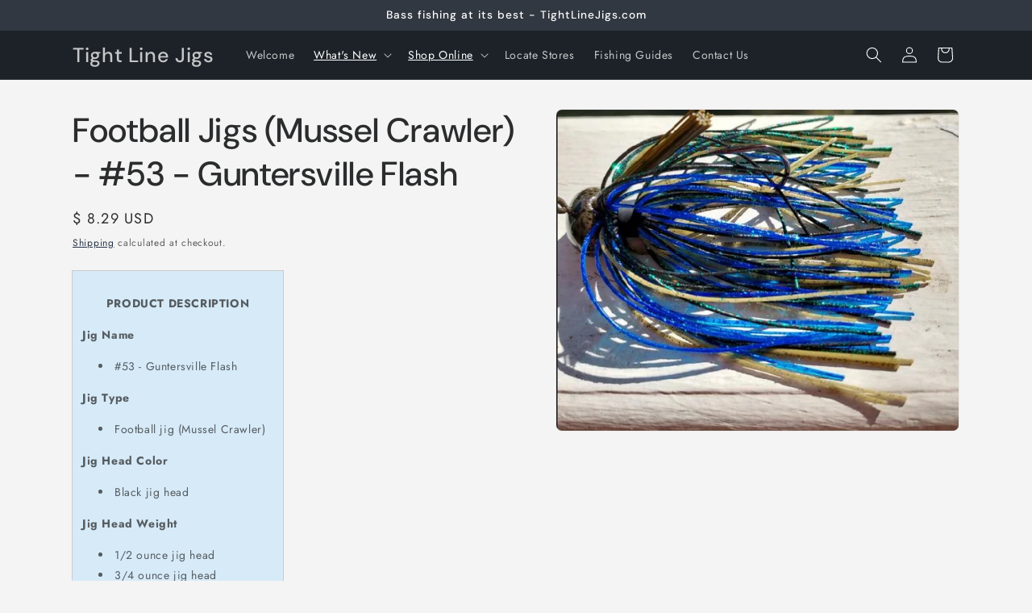

--- FILE ---
content_type: text/html; charset=utf-8
request_url: https://tightlinejigs.com/collections/fall-specials/products/football-jigs-mussel-crawler-53-guntersville-flash
body_size: 27471
content:
<!doctype html>
<html class="js" lang="en">
  <head>
    <meta charset="utf-8">
    <meta http-equiv="X-UA-Compatible" content="IE=edge">
    <meta name="viewport" content="width=device-width,initial-scale=1">
    <meta name="theme-color" content="">
    <link rel="canonical" href="https://tightlinejigs.com/products/football-jigs-mussel-crawler-53-guntersville-flash"><link rel="preconnect" href="https://fonts.shopifycdn.com" crossorigin><title>
      Football Jigs (Mussel Crawler) - #53 - Guntersville Flash
 &ndash; Tight Line Jigs</title>

    
      <meta name="description" content="Football Jigs (Mussel Crawler) - #53 - Guntersville Flash">
    

    

<meta property="og:site_name" content="Tight Line Jigs">
<meta property="og:url" content="https://tightlinejigs.com/products/football-jigs-mussel-crawler-53-guntersville-flash">
<meta property="og:title" content="Football Jigs (Mussel Crawler) - #53 - Guntersville Flash">
<meta property="og:type" content="product">
<meta property="og:description" content="Football Jigs (Mussel Crawler) - #53 - Guntersville Flash"><meta property="og:image" content="http://tightlinejigs.com/cdn/shop/products/Jigs_GuntersvilleFlash_986d7267-1385-4694-b9e5-1d017f605815.jpg?v=1666129346">
  <meta property="og:image:secure_url" content="https://tightlinejigs.com/cdn/shop/products/Jigs_GuntersvilleFlash_986d7267-1385-4694-b9e5-1d017f605815.jpg?v=1666129346">
  <meta property="og:image:width" content="684">
  <meta property="og:image:height" content="545"><meta property="og:price:amount" content="8.29">
  <meta property="og:price:currency" content="USD"><meta name="twitter:card" content="summary_large_image">
<meta name="twitter:title" content="Football Jigs (Mussel Crawler) - #53 - Guntersville Flash">
<meta name="twitter:description" content="Football Jigs (Mussel Crawler) - #53 - Guntersville Flash">


    <script src="//tightlinejigs.com/cdn/shop/t/3/assets/constants.js?v=132983761750457495441732565934" defer="defer"></script>
    <script src="//tightlinejigs.com/cdn/shop/t/3/assets/pubsub.js?v=158357773527763999511732565935" defer="defer"></script>
    <script src="//tightlinejigs.com/cdn/shop/t/3/assets/global.js?v=152862011079830610291732565934" defer="defer"></script>
    <script src="//tightlinejigs.com/cdn/shop/t/3/assets/details-disclosure.js?v=13653116266235556501732565934" defer="defer"></script>
    <script src="//tightlinejigs.com/cdn/shop/t/3/assets/details-modal.js?v=25581673532751508451732565934" defer="defer"></script>
    <script src="//tightlinejigs.com/cdn/shop/t/3/assets/search-form.js?v=133129549252120666541732565935" defer="defer"></script><script src="//tightlinejigs.com/cdn/shop/t/3/assets/animations.js?v=88693664871331136111732565933" defer="defer"></script><script>window.performance && window.performance.mark && window.performance.mark('shopify.content_for_header.start');</script><meta id="shopify-digital-wallet" name="shopify-digital-wallet" content="/9765010/digital_wallets/dialog">
<meta name="shopify-checkout-api-token" content="a5d17bf6748a089a10400ad86a86bbca">
<meta id="in-context-paypal-metadata" data-shop-id="9765010" data-venmo-supported="false" data-environment="production" data-locale="en_US" data-paypal-v4="true" data-currency="USD">
<link rel="alternate" type="application/json+oembed" href="https://tightlinejigs.com/products/football-jigs-mussel-crawler-53-guntersville-flash.oembed">
<script async="async" src="/checkouts/internal/preloads.js?locale=en-US"></script>
<link rel="preconnect" href="https://shop.app" crossorigin="anonymous">
<script async="async" src="https://shop.app/checkouts/internal/preloads.js?locale=en-US&shop_id=9765010" crossorigin="anonymous"></script>
<script id="shopify-features" type="application/json">{"accessToken":"a5d17bf6748a089a10400ad86a86bbca","betas":["rich-media-storefront-analytics"],"domain":"tightlinejigs.com","predictiveSearch":true,"shopId":9765010,"locale":"en"}</script>
<script>var Shopify = Shopify || {};
Shopify.shop = "2-tight-line-jigs.myshopify.com";
Shopify.locale = "en";
Shopify.currency = {"active":"USD","rate":"1.0"};
Shopify.country = "US";
Shopify.theme = {"name":"Trade","id":133647171654,"schema_name":"Trade","schema_version":"15.2.0","theme_store_id":2699,"role":"main"};
Shopify.theme.handle = "null";
Shopify.theme.style = {"id":null,"handle":null};
Shopify.cdnHost = "tightlinejigs.com/cdn";
Shopify.routes = Shopify.routes || {};
Shopify.routes.root = "/";</script>
<script type="module">!function(o){(o.Shopify=o.Shopify||{}).modules=!0}(window);</script>
<script>!function(o){function n(){var o=[];function n(){o.push(Array.prototype.slice.apply(arguments))}return n.q=o,n}var t=o.Shopify=o.Shopify||{};t.loadFeatures=n(),t.autoloadFeatures=n()}(window);</script>
<script>
  window.ShopifyPay = window.ShopifyPay || {};
  window.ShopifyPay.apiHost = "shop.app\/pay";
  window.ShopifyPay.redirectState = null;
</script>
<script id="shop-js-analytics" type="application/json">{"pageType":"product"}</script>
<script defer="defer" async type="module" src="//tightlinejigs.com/cdn/shopifycloud/shop-js/modules/v2/client.init-shop-cart-sync_dlpDe4U9.en.esm.js"></script>
<script defer="defer" async type="module" src="//tightlinejigs.com/cdn/shopifycloud/shop-js/modules/v2/chunk.common_FunKbpTJ.esm.js"></script>
<script type="module">
  await import("//tightlinejigs.com/cdn/shopifycloud/shop-js/modules/v2/client.init-shop-cart-sync_dlpDe4U9.en.esm.js");
await import("//tightlinejigs.com/cdn/shopifycloud/shop-js/modules/v2/chunk.common_FunKbpTJ.esm.js");

  window.Shopify.SignInWithShop?.initShopCartSync?.({"fedCMEnabled":true,"windoidEnabled":true});

</script>
<script>
  window.Shopify = window.Shopify || {};
  if (!window.Shopify.featureAssets) window.Shopify.featureAssets = {};
  window.Shopify.featureAssets['shop-js'] = {"shop-cart-sync":["modules/v2/client.shop-cart-sync_DIWHqfTk.en.esm.js","modules/v2/chunk.common_FunKbpTJ.esm.js"],"init-fed-cm":["modules/v2/client.init-fed-cm_CmNkGb1A.en.esm.js","modules/v2/chunk.common_FunKbpTJ.esm.js"],"shop-button":["modules/v2/client.shop-button_Dpfxl9vG.en.esm.js","modules/v2/chunk.common_FunKbpTJ.esm.js"],"init-shop-cart-sync":["modules/v2/client.init-shop-cart-sync_dlpDe4U9.en.esm.js","modules/v2/chunk.common_FunKbpTJ.esm.js"],"init-shop-email-lookup-coordinator":["modules/v2/client.init-shop-email-lookup-coordinator_DUdFDmvK.en.esm.js","modules/v2/chunk.common_FunKbpTJ.esm.js"],"init-windoid":["modules/v2/client.init-windoid_V_O5I0mt.en.esm.js","modules/v2/chunk.common_FunKbpTJ.esm.js"],"pay-button":["modules/v2/client.pay-button_x_P2fRzB.en.esm.js","modules/v2/chunk.common_FunKbpTJ.esm.js"],"shop-toast-manager":["modules/v2/client.shop-toast-manager_p8J9W8kY.en.esm.js","modules/v2/chunk.common_FunKbpTJ.esm.js"],"shop-cash-offers":["modules/v2/client.shop-cash-offers_CtPYbIPM.en.esm.js","modules/v2/chunk.common_FunKbpTJ.esm.js","modules/v2/chunk.modal_n1zSoh3t.esm.js"],"shop-login-button":["modules/v2/client.shop-login-button_C3-NmE42.en.esm.js","modules/v2/chunk.common_FunKbpTJ.esm.js","modules/v2/chunk.modal_n1zSoh3t.esm.js"],"avatar":["modules/v2/client.avatar_BTnouDA3.en.esm.js"],"init-shop-for-new-customer-accounts":["modules/v2/client.init-shop-for-new-customer-accounts_aeWumpsw.en.esm.js","modules/v2/client.shop-login-button_C3-NmE42.en.esm.js","modules/v2/chunk.common_FunKbpTJ.esm.js","modules/v2/chunk.modal_n1zSoh3t.esm.js"],"init-customer-accounts-sign-up":["modules/v2/client.init-customer-accounts-sign-up_CRLhpYdY.en.esm.js","modules/v2/client.shop-login-button_C3-NmE42.en.esm.js","modules/v2/chunk.common_FunKbpTJ.esm.js","modules/v2/chunk.modal_n1zSoh3t.esm.js"],"init-customer-accounts":["modules/v2/client.init-customer-accounts_BkuyBVsz.en.esm.js","modules/v2/client.shop-login-button_C3-NmE42.en.esm.js","modules/v2/chunk.common_FunKbpTJ.esm.js","modules/v2/chunk.modal_n1zSoh3t.esm.js"],"shop-follow-button":["modules/v2/client.shop-follow-button_DDNA7Aw9.en.esm.js","modules/v2/chunk.common_FunKbpTJ.esm.js","modules/v2/chunk.modal_n1zSoh3t.esm.js"],"checkout-modal":["modules/v2/client.checkout-modal_EOl6FxyC.en.esm.js","modules/v2/chunk.common_FunKbpTJ.esm.js","modules/v2/chunk.modal_n1zSoh3t.esm.js"],"lead-capture":["modules/v2/client.lead-capture_LZVhB0lN.en.esm.js","modules/v2/chunk.common_FunKbpTJ.esm.js","modules/v2/chunk.modal_n1zSoh3t.esm.js"],"shop-login":["modules/v2/client.shop-login_D4d_T_FR.en.esm.js","modules/v2/chunk.common_FunKbpTJ.esm.js","modules/v2/chunk.modal_n1zSoh3t.esm.js"],"payment-terms":["modules/v2/client.payment-terms_g-geHK5T.en.esm.js","modules/v2/chunk.common_FunKbpTJ.esm.js","modules/v2/chunk.modal_n1zSoh3t.esm.js"]};
</script>
<script id="__st">var __st={"a":9765010,"offset":-21600,"reqid":"cf5103a4-f2dd-4d5e-b1c3-8690671fe0eb-1765599016","pageurl":"tightlinejigs.com\/collections\/fall-specials\/products\/football-jigs-mussel-crawler-53-guntersville-flash","u":"e06d049f86f7","p":"product","rtyp":"product","rid":6833705549894};</script>
<script>window.ShopifyPaypalV4VisibilityTracking = true;</script>
<script id="captcha-bootstrap">!function(){'use strict';const t='contact',e='account',n='new_comment',o=[[t,t],['blogs',n],['comments',n],[t,'customer']],c=[[e,'customer_login'],[e,'guest_login'],[e,'recover_customer_password'],[e,'create_customer']],r=t=>t.map((([t,e])=>`form[action*='/${t}']:not([data-nocaptcha='true']) input[name='form_type'][value='${e}']`)).join(','),a=t=>()=>t?[...document.querySelectorAll(t)].map((t=>t.form)):[];function s(){const t=[...o],e=r(t);return a(e)}const i='password',u='form_key',d=['recaptcha-v3-token','g-recaptcha-response','h-captcha-response',i],f=()=>{try{return window.sessionStorage}catch{return}},m='__shopify_v',_=t=>t.elements[u];function p(t,e,n=!1){try{const o=window.sessionStorage,c=JSON.parse(o.getItem(e)),{data:r}=function(t){const{data:e,action:n}=t;return t[m]||n?{data:e,action:n}:{data:t,action:n}}(c);for(const[e,n]of Object.entries(r))t.elements[e]&&(t.elements[e].value=n);n&&o.removeItem(e)}catch(o){console.error('form repopulation failed',{error:o})}}const l='form_type',E='cptcha';function T(t){t.dataset[E]=!0}const w=window,h=w.document,L='Shopify',v='ce_forms',y='captcha';let A=!1;((t,e)=>{const n=(g='f06e6c50-85a8-45c8-87d0-21a2b65856fe',I='https://cdn.shopify.com/shopifycloud/storefront-forms-hcaptcha/ce_storefront_forms_captcha_hcaptcha.v1.5.2.iife.js',D={infoText:'Protected by hCaptcha',privacyText:'Privacy',termsText:'Terms'},(t,e,n)=>{const o=w[L][v],c=o.bindForm;if(c)return c(t,g,e,D).then(n);var r;o.q.push([[t,g,e,D],n]),r=I,A||(h.body.append(Object.assign(h.createElement('script'),{id:'captcha-provider',async:!0,src:r})),A=!0)});var g,I,D;w[L]=w[L]||{},w[L][v]=w[L][v]||{},w[L][v].q=[],w[L][y]=w[L][y]||{},w[L][y].protect=function(t,e){n(t,void 0,e),T(t)},Object.freeze(w[L][y]),function(t,e,n,w,h,L){const[v,y,A,g]=function(t,e,n){const i=e?o:[],u=t?c:[],d=[...i,...u],f=r(d),m=r(i),_=r(d.filter((([t,e])=>n.includes(e))));return[a(f),a(m),a(_),s()]}(w,h,L),I=t=>{const e=t.target;return e instanceof HTMLFormElement?e:e&&e.form},D=t=>v().includes(t);t.addEventListener('submit',(t=>{const e=I(t);if(!e)return;const n=D(e)&&!e.dataset.hcaptchaBound&&!e.dataset.recaptchaBound,o=_(e),c=g().includes(e)&&(!o||!o.value);(n||c)&&t.preventDefault(),c&&!n&&(function(t){try{if(!f())return;!function(t){const e=f();if(!e)return;const n=_(t);if(!n)return;const o=n.value;o&&e.removeItem(o)}(t);const e=Array.from(Array(32),(()=>Math.random().toString(36)[2])).join('');!function(t,e){_(t)||t.append(Object.assign(document.createElement('input'),{type:'hidden',name:u})),t.elements[u].value=e}(t,e),function(t,e){const n=f();if(!n)return;const o=[...t.querySelectorAll(`input[type='${i}']`)].map((({name:t})=>t)),c=[...d,...o],r={};for(const[a,s]of new FormData(t).entries())c.includes(a)||(r[a]=s);n.setItem(e,JSON.stringify({[m]:1,action:t.action,data:r}))}(t,e)}catch(e){console.error('failed to persist form',e)}}(e),e.submit())}));const S=(t,e)=>{t&&!t.dataset[E]&&(n(t,e.some((e=>e===t))),T(t))};for(const o of['focusin','change'])t.addEventListener(o,(t=>{const e=I(t);D(e)&&S(e,y())}));const B=e.get('form_key'),M=e.get(l),P=B&&M;t.addEventListener('DOMContentLoaded',(()=>{const t=y();if(P)for(const e of t)e.elements[l].value===M&&p(e,B);[...new Set([...A(),...v().filter((t=>'true'===t.dataset.shopifyCaptcha))])].forEach((e=>S(e,t)))}))}(h,new URLSearchParams(w.location.search),n,t,e,['guest_login'])})(!0,!0)}();</script>
<script integrity="sha256-52AcMU7V7pcBOXWImdc/TAGTFKeNjmkeM1Pvks/DTgc=" data-source-attribution="shopify.loadfeatures" defer="defer" src="//tightlinejigs.com/cdn/shopifycloud/storefront/assets/storefront/load_feature-81c60534.js" crossorigin="anonymous"></script>
<script crossorigin="anonymous" defer="defer" src="//tightlinejigs.com/cdn/shopifycloud/storefront/assets/shopify_pay/storefront-65b4c6d7.js?v=20250812"></script>
<script data-source-attribution="shopify.dynamic_checkout.dynamic.init">var Shopify=Shopify||{};Shopify.PaymentButton=Shopify.PaymentButton||{isStorefrontPortableWallets:!0,init:function(){window.Shopify.PaymentButton.init=function(){};var t=document.createElement("script");t.src="https://tightlinejigs.com/cdn/shopifycloud/portable-wallets/latest/portable-wallets.en.js",t.type="module",document.head.appendChild(t)}};
</script>
<script data-source-attribution="shopify.dynamic_checkout.buyer_consent">
  function portableWalletsHideBuyerConsent(e){var t=document.getElementById("shopify-buyer-consent"),n=document.getElementById("shopify-subscription-policy-button");t&&n&&(t.classList.add("hidden"),t.setAttribute("aria-hidden","true"),n.removeEventListener("click",e))}function portableWalletsShowBuyerConsent(e){var t=document.getElementById("shopify-buyer-consent"),n=document.getElementById("shopify-subscription-policy-button");t&&n&&(t.classList.remove("hidden"),t.removeAttribute("aria-hidden"),n.addEventListener("click",e))}window.Shopify?.PaymentButton&&(window.Shopify.PaymentButton.hideBuyerConsent=portableWalletsHideBuyerConsent,window.Shopify.PaymentButton.showBuyerConsent=portableWalletsShowBuyerConsent);
</script>
<script data-source-attribution="shopify.dynamic_checkout.cart.bootstrap">document.addEventListener("DOMContentLoaded",(function(){function t(){return document.querySelector("shopify-accelerated-checkout-cart, shopify-accelerated-checkout")}if(t())Shopify.PaymentButton.init();else{new MutationObserver((function(e,n){t()&&(Shopify.PaymentButton.init(),n.disconnect())})).observe(document.body,{childList:!0,subtree:!0})}}));
</script>
<link id="shopify-accelerated-checkout-styles" rel="stylesheet" media="screen" href="https://tightlinejigs.com/cdn/shopifycloud/portable-wallets/latest/accelerated-checkout-backwards-compat.css" crossorigin="anonymous">
<style id="shopify-accelerated-checkout-cart">
        #shopify-buyer-consent {
  margin-top: 1em;
  display: inline-block;
  width: 100%;
}

#shopify-buyer-consent.hidden {
  display: none;
}

#shopify-subscription-policy-button {
  background: none;
  border: none;
  padding: 0;
  text-decoration: underline;
  font-size: inherit;
  cursor: pointer;
}

#shopify-subscription-policy-button::before {
  box-shadow: none;
}

      </style>
<script id="sections-script" data-sections="header" defer="defer" src="//tightlinejigs.com/cdn/shop/t/3/compiled_assets/scripts.js?113"></script>
<script>window.performance && window.performance.mark && window.performance.mark('shopify.content_for_header.end');</script>


    <style data-shopify>
      @font-face {
  font-family: Jost;
  font-weight: 400;
  font-style: normal;
  font-display: swap;
  src: url("//tightlinejigs.com/cdn/fonts/jost/jost_n4.d47a1b6347ce4a4c9f437608011273009d91f2b7.woff2") format("woff2"),
       url("//tightlinejigs.com/cdn/fonts/jost/jost_n4.791c46290e672b3f85c3d1c651ef2efa3819eadd.woff") format("woff");
}

      @font-face {
  font-family: Jost;
  font-weight: 700;
  font-style: normal;
  font-display: swap;
  src: url("//tightlinejigs.com/cdn/fonts/jost/jost_n7.921dc18c13fa0b0c94c5e2517ffe06139c3615a3.woff2") format("woff2"),
       url("//tightlinejigs.com/cdn/fonts/jost/jost_n7.cbfc16c98c1e195f46c536e775e4e959c5f2f22b.woff") format("woff");
}

      @font-face {
  font-family: Jost;
  font-weight: 400;
  font-style: italic;
  font-display: swap;
  src: url("//tightlinejigs.com/cdn/fonts/jost/jost_i4.b690098389649750ada222b9763d55796c5283a5.woff2") format("woff2"),
       url("//tightlinejigs.com/cdn/fonts/jost/jost_i4.fd766415a47e50b9e391ae7ec04e2ae25e7e28b0.woff") format("woff");
}

      @font-face {
  font-family: Jost;
  font-weight: 700;
  font-style: italic;
  font-display: swap;
  src: url("//tightlinejigs.com/cdn/fonts/jost/jost_i7.d8201b854e41e19d7ed9b1a31fe4fe71deea6d3f.woff2") format("woff2"),
       url("//tightlinejigs.com/cdn/fonts/jost/jost_i7.eae515c34e26b6c853efddc3fc0c552e0de63757.woff") format("woff");
}

      @font-face {
  font-family: "DM Sans";
  font-weight: 500;
  font-style: normal;
  font-display: swap;
  src: url("//tightlinejigs.com/cdn/fonts/dm_sans/dmsans_n5.8a0f1984c77eb7186ceb87c4da2173ff65eb012e.woff2") format("woff2"),
       url("//tightlinejigs.com/cdn/fonts/dm_sans/dmsans_n5.9ad2e755a89e15b3d6c53259daad5fc9609888e6.woff") format("woff");
}


      
        :root,
        .color-scheme-1 {
          --color-background: 244,244,244;
        
          --gradient-background: #f4f4f4;
        

        

        --color-foreground: 43,44,45;
        --color-background-contrast: 180,180,180;
        --color-shadow: 0,17,40;
        --color-button: 183,172,162;
        --color-button-text: 38,38,38;
        --color-secondary-button: 244,244,244;
        --color-secondary-button-text: 0,17,40;
        --color-link: 0,17,40;
        --color-badge-foreground: 43,44,45;
        --color-badge-background: 244,244,244;
        --color-badge-border: 43,44,45;
        --payment-terms-background-color: rgb(244 244 244);
      }
      
        
        .color-scheme-2 {
          --color-background: 255,255,255;
        
          --gradient-background: #ffffff;
        

        

        --color-foreground: 38,38,38;
        --color-background-contrast: 191,191,191;
        --color-shadow: 0,17,40;
        --color-button: 121,112,104;
        --color-button-text: 255,255,255;
        --color-secondary-button: 255,255,255;
        --color-secondary-button-text: 121,117,114;
        --color-link: 121,117,114;
        --color-badge-foreground: 38,38,38;
        --color-badge-background: 255,255,255;
        --color-badge-border: 38,38,38;
        --payment-terms-background-color: rgb(255 255 255);
      }
      
        
        .color-scheme-3 {
          --color-background: 194,183,172;
        
          --gradient-background: #c2b7ac;
        

        

        --color-foreground: 38,38,38;
        --color-background-contrast: 137,119,101;
        --color-shadow: 0,17,40;
        --color-button: 253,253,253;
        --color-button-text: 38,38,38;
        --color-secondary-button: 194,183,172;
        --color-secondary-button-text: 84,72,60;
        --color-link: 84,72,60;
        --color-badge-foreground: 38,38,38;
        --color-badge-background: 194,183,172;
        --color-badge-border: 38,38,38;
        --payment-terms-background-color: rgb(194 183 172);
      }
      
        
        .color-scheme-4 {
          --color-background: 28,34,40;
        
          --gradient-background: #1c2228;
        

        

        --color-foreground: 255,255,255;
        --color-background-contrast: 39,47,55;
        --color-shadow: 0,17,40;
        --color-button: 255,255,255;
        --color-button-text: 0,17,40;
        --color-secondary-button: 28,34,40;
        --color-secondary-button-text: 255,255,255;
        --color-link: 255,255,255;
        --color-badge-foreground: 255,255,255;
        --color-badge-background: 28,34,40;
        --color-badge-border: 255,255,255;
        --payment-terms-background-color: rgb(28 34 40);
      }
      
        
        .color-scheme-5 {
          --color-background: 50,56,65;
        
          --gradient-background: #323841;
        

        

        --color-foreground: 255,255,255;
        --color-background-contrast: 61,68,79;
        --color-shadow: 0,17,40;
        --color-button: 183,172,162;
        --color-button-text: 38,38,38;
        --color-secondary-button: 50,56,65;
        --color-secondary-button-text: 255,255,255;
        --color-link: 255,255,255;
        --color-badge-foreground: 255,255,255;
        --color-badge-background: 50,56,65;
        --color-badge-border: 255,255,255;
        --payment-terms-background-color: rgb(50 56 65);
      }
      

      body, .color-scheme-1, .color-scheme-2, .color-scheme-3, .color-scheme-4, .color-scheme-5 {
        color: rgba(var(--color-foreground), 0.75);
        background-color: rgb(var(--color-background));
      }

      :root {
        --font-body-family: Jost, sans-serif;
        --font-body-style: normal;
        --font-body-weight: 400;
        --font-body-weight-bold: 700;

        --font-heading-family: "DM Sans", sans-serif;
        --font-heading-style: normal;
        --font-heading-weight: 500;

        --font-body-scale: 1.0;
        --font-heading-scale: 1.05;

        --media-padding: px;
        --media-border-opacity: 0.05;
        --media-border-width: 1px;
        --media-radius: 8px;
        --media-shadow-opacity: 0.0;
        --media-shadow-horizontal-offset: 0px;
        --media-shadow-vertical-offset: 4px;
        --media-shadow-blur-radius: 5px;
        --media-shadow-visible: 0;

        --page-width: 120rem;
        --page-width-margin: 0rem;

        --product-card-image-padding: 1.2rem;
        --product-card-corner-radius: 0.8rem;
        --product-card-text-alignment: left;
        --product-card-border-width: 0.0rem;
        --product-card-border-opacity: 0.1;
        --product-card-shadow-opacity: 0.0;
        --product-card-shadow-visible: 0;
        --product-card-shadow-horizontal-offset: 0.0rem;
        --product-card-shadow-vertical-offset: 0.4rem;
        --product-card-shadow-blur-radius: 0.5rem;

        --collection-card-image-padding: 0.0rem;
        --collection-card-corner-radius: 0.8rem;
        --collection-card-text-alignment: left;
        --collection-card-border-width: 0.0rem;
        --collection-card-border-opacity: 0.1;
        --collection-card-shadow-opacity: 0.0;
        --collection-card-shadow-visible: 0;
        --collection-card-shadow-horizontal-offset: 0.0rem;
        --collection-card-shadow-vertical-offset: 0.4rem;
        --collection-card-shadow-blur-radius: 0.5rem;

        --blog-card-image-padding: 0.0rem;
        --blog-card-corner-radius: 0.8rem;
        --blog-card-text-alignment: left;
        --blog-card-border-width: 0.0rem;
        --blog-card-border-opacity: 0.1;
        --blog-card-shadow-opacity: 0.0;
        --blog-card-shadow-visible: 0;
        --blog-card-shadow-horizontal-offset: 0.0rem;
        --blog-card-shadow-vertical-offset: 0.4rem;
        --blog-card-shadow-blur-radius: 0.5rem;

        --badge-corner-radius: 4.0rem;

        --popup-border-width: 1px;
        --popup-border-opacity: 0.1;
        --popup-corner-radius: 8px;
        --popup-shadow-opacity: 0.05;
        --popup-shadow-horizontal-offset: 0px;
        --popup-shadow-vertical-offset: 4px;
        --popup-shadow-blur-radius: 5px;

        --drawer-border-width: 1px;
        --drawer-border-opacity: 0.1;
        --drawer-shadow-opacity: 0.0;
        --drawer-shadow-horizontal-offset: 0px;
        --drawer-shadow-vertical-offset: 4px;
        --drawer-shadow-blur-radius: 5px;

        --spacing-sections-desktop: 0px;
        --spacing-sections-mobile: 0px;

        --grid-desktop-vertical-spacing: 12px;
        --grid-desktop-horizontal-spacing: 12px;
        --grid-mobile-vertical-spacing: 6px;
        --grid-mobile-horizontal-spacing: 6px;

        --text-boxes-border-opacity: 0.1;
        --text-boxes-border-width: 0px;
        --text-boxes-radius: 8px;
        --text-boxes-shadow-opacity: 0.0;
        --text-boxes-shadow-visible: 0;
        --text-boxes-shadow-horizontal-offset: 0px;
        --text-boxes-shadow-vertical-offset: 4px;
        --text-boxes-shadow-blur-radius: 5px;

        --buttons-radius: 6px;
        --buttons-radius-outset: 7px;
        --buttons-border-width: 1px;
        --buttons-border-opacity: 1.0;
        --buttons-shadow-opacity: 0.0;
        --buttons-shadow-visible: 0;
        --buttons-shadow-horizontal-offset: 0px;
        --buttons-shadow-vertical-offset: 4px;
        --buttons-shadow-blur-radius: 5px;
        --buttons-border-offset: 0.3px;

        --inputs-radius: 6px;
        --inputs-border-width: 1px;
        --inputs-border-opacity: 0.55;
        --inputs-shadow-opacity: 0.0;
        --inputs-shadow-horizontal-offset: 0px;
        --inputs-margin-offset: 0px;
        --inputs-shadow-vertical-offset: 4px;
        --inputs-shadow-blur-radius: 5px;
        --inputs-radius-outset: 7px;

        --variant-pills-radius: 40px;
        --variant-pills-border-width: 1px;
        --variant-pills-border-opacity: 0.55;
        --variant-pills-shadow-opacity: 0.0;
        --variant-pills-shadow-horizontal-offset: 0px;
        --variant-pills-shadow-vertical-offset: 4px;
        --variant-pills-shadow-blur-radius: 5px;
      }

      *,
      *::before,
      *::after {
        box-sizing: inherit;
      }

      html {
        box-sizing: border-box;
        font-size: calc(var(--font-body-scale) * 62.5%);
        height: 100%;
      }

      body {
        display: grid;
        grid-template-rows: auto auto 1fr auto;
        grid-template-columns: 100%;
        min-height: 100%;
        margin: 0;
        font-size: 1.5rem;
        letter-spacing: 0.06rem;
        line-height: calc(1 + 0.8 / var(--font-body-scale));
        font-family: var(--font-body-family);
        font-style: var(--font-body-style);
        font-weight: var(--font-body-weight);
      }

      @media screen and (min-width: 750px) {
        body {
          font-size: 1.6rem;
        }
      }
    </style>

    <link href="//tightlinejigs.com/cdn/shop/t/3/assets/base.css?v=159841507637079171801732565933" rel="stylesheet" type="text/css" media="all" />
    <link rel="stylesheet" href="//tightlinejigs.com/cdn/shop/t/3/assets/component-cart-items.css?v=123238115697927560811732565933" media="print" onload="this.media='all'">
      <link rel="preload" as="font" href="//tightlinejigs.com/cdn/fonts/jost/jost_n4.d47a1b6347ce4a4c9f437608011273009d91f2b7.woff2" type="font/woff2" crossorigin>
      

      <link rel="preload" as="font" href="//tightlinejigs.com/cdn/fonts/dm_sans/dmsans_n5.8a0f1984c77eb7186ceb87c4da2173ff65eb012e.woff2" type="font/woff2" crossorigin>
      
<link
        rel="stylesheet"
        href="//tightlinejigs.com/cdn/shop/t/3/assets/component-predictive-search.css?v=118923337488134913561732565933"
        media="print"
        onload="this.media='all'"
      ><script>
      if (Shopify.designMode) {
        document.documentElement.classList.add('shopify-design-mode');
      }
    </script>
  <link href="https://monorail-edge.shopifysvc.com" rel="dns-prefetch">
<script>(function(){if ("sendBeacon" in navigator && "performance" in window) {try {var session_token_from_headers = performance.getEntriesByType('navigation')[0].serverTiming.find(x => x.name == '_s').description;} catch {var session_token_from_headers = undefined;}var session_cookie_matches = document.cookie.match(/_shopify_s=([^;]*)/);var session_token_from_cookie = session_cookie_matches && session_cookie_matches.length === 2 ? session_cookie_matches[1] : "";var session_token = session_token_from_headers || session_token_from_cookie || "";function handle_abandonment_event(e) {var entries = performance.getEntries().filter(function(entry) {return /monorail-edge.shopifysvc.com/.test(entry.name);});if (!window.abandonment_tracked && entries.length === 0) {window.abandonment_tracked = true;var currentMs = Date.now();var navigation_start = performance.timing.navigationStart;var payload = {shop_id: 9765010,url: window.location.href,navigation_start,duration: currentMs - navigation_start,session_token,page_type: "product"};window.navigator.sendBeacon("https://monorail-edge.shopifysvc.com/v1/produce", JSON.stringify({schema_id: "online_store_buyer_site_abandonment/1.1",payload: payload,metadata: {event_created_at_ms: currentMs,event_sent_at_ms: currentMs}}));}}window.addEventListener('pagehide', handle_abandonment_event);}}());</script>
<script id="web-pixels-manager-setup">(function e(e,d,r,n,o){if(void 0===o&&(o={}),!Boolean(null===(a=null===(i=window.Shopify)||void 0===i?void 0:i.analytics)||void 0===a?void 0:a.replayQueue)){var i,a;window.Shopify=window.Shopify||{};var t=window.Shopify;t.analytics=t.analytics||{};var s=t.analytics;s.replayQueue=[],s.publish=function(e,d,r){return s.replayQueue.push([e,d,r]),!0};try{self.performance.mark("wpm:start")}catch(e){}var l=function(){var e={modern:/Edge?\/(1{2}[4-9]|1[2-9]\d|[2-9]\d{2}|\d{4,})\.\d+(\.\d+|)|Firefox\/(1{2}[4-9]|1[2-9]\d|[2-9]\d{2}|\d{4,})\.\d+(\.\d+|)|Chrom(ium|e)\/(9{2}|\d{3,})\.\d+(\.\d+|)|(Maci|X1{2}).+ Version\/(15\.\d+|(1[6-9]|[2-9]\d|\d{3,})\.\d+)([,.]\d+|)( \(\w+\)|)( Mobile\/\w+|) Safari\/|Chrome.+OPR\/(9{2}|\d{3,})\.\d+\.\d+|(CPU[ +]OS|iPhone[ +]OS|CPU[ +]iPhone|CPU IPhone OS|CPU iPad OS)[ +]+(15[._]\d+|(1[6-9]|[2-9]\d|\d{3,})[._]\d+)([._]\d+|)|Android:?[ /-](13[3-9]|1[4-9]\d|[2-9]\d{2}|\d{4,})(\.\d+|)(\.\d+|)|Android.+Firefox\/(13[5-9]|1[4-9]\d|[2-9]\d{2}|\d{4,})\.\d+(\.\d+|)|Android.+Chrom(ium|e)\/(13[3-9]|1[4-9]\d|[2-9]\d{2}|\d{4,})\.\d+(\.\d+|)|SamsungBrowser\/([2-9]\d|\d{3,})\.\d+/,legacy:/Edge?\/(1[6-9]|[2-9]\d|\d{3,})\.\d+(\.\d+|)|Firefox\/(5[4-9]|[6-9]\d|\d{3,})\.\d+(\.\d+|)|Chrom(ium|e)\/(5[1-9]|[6-9]\d|\d{3,})\.\d+(\.\d+|)([\d.]+$|.*Safari\/(?![\d.]+ Edge\/[\d.]+$))|(Maci|X1{2}).+ Version\/(10\.\d+|(1[1-9]|[2-9]\d|\d{3,})\.\d+)([,.]\d+|)( \(\w+\)|)( Mobile\/\w+|) Safari\/|Chrome.+OPR\/(3[89]|[4-9]\d|\d{3,})\.\d+\.\d+|(CPU[ +]OS|iPhone[ +]OS|CPU[ +]iPhone|CPU IPhone OS|CPU iPad OS)[ +]+(10[._]\d+|(1[1-9]|[2-9]\d|\d{3,})[._]\d+)([._]\d+|)|Android:?[ /-](13[3-9]|1[4-9]\d|[2-9]\d{2}|\d{4,})(\.\d+|)(\.\d+|)|Mobile Safari.+OPR\/([89]\d|\d{3,})\.\d+\.\d+|Android.+Firefox\/(13[5-9]|1[4-9]\d|[2-9]\d{2}|\d{4,})\.\d+(\.\d+|)|Android.+Chrom(ium|e)\/(13[3-9]|1[4-9]\d|[2-9]\d{2}|\d{4,})\.\d+(\.\d+|)|Android.+(UC? ?Browser|UCWEB|U3)[ /]?(15\.([5-9]|\d{2,})|(1[6-9]|[2-9]\d|\d{3,})\.\d+)\.\d+|SamsungBrowser\/(5\.\d+|([6-9]|\d{2,})\.\d+)|Android.+MQ{2}Browser\/(14(\.(9|\d{2,})|)|(1[5-9]|[2-9]\d|\d{3,})(\.\d+|))(\.\d+|)|K[Aa][Ii]OS\/(3\.\d+|([4-9]|\d{2,})\.\d+)(\.\d+|)/},d=e.modern,r=e.legacy,n=navigator.userAgent;return n.match(d)?"modern":n.match(r)?"legacy":"unknown"}(),u="modern"===l?"modern":"legacy",c=(null!=n?n:{modern:"",legacy:""})[u],f=function(e){return[e.baseUrl,"/wpm","/b",e.hashVersion,"modern"===e.buildTarget?"m":"l",".js"].join("")}({baseUrl:d,hashVersion:r,buildTarget:u}),m=function(e){var d=e.version,r=e.bundleTarget,n=e.surface,o=e.pageUrl,i=e.monorailEndpoint;return{emit:function(e){var a=e.status,t=e.errorMsg,s=(new Date).getTime(),l=JSON.stringify({metadata:{event_sent_at_ms:s},events:[{schema_id:"web_pixels_manager_load/3.1",payload:{version:d,bundle_target:r,page_url:o,status:a,surface:n,error_msg:t},metadata:{event_created_at_ms:s}}]});if(!i)return console&&console.warn&&console.warn("[Web Pixels Manager] No Monorail endpoint provided, skipping logging."),!1;try{return self.navigator.sendBeacon.bind(self.navigator)(i,l)}catch(e){}var u=new XMLHttpRequest;try{return u.open("POST",i,!0),u.setRequestHeader("Content-Type","text/plain"),u.send(l),!0}catch(e){return console&&console.warn&&console.warn("[Web Pixels Manager] Got an unhandled error while logging to Monorail."),!1}}}}({version:r,bundleTarget:l,surface:e.surface,pageUrl:self.location.href,monorailEndpoint:e.monorailEndpoint});try{o.browserTarget=l,function(e){var d=e.src,r=e.async,n=void 0===r||r,o=e.onload,i=e.onerror,a=e.sri,t=e.scriptDataAttributes,s=void 0===t?{}:t,l=document.createElement("script"),u=document.querySelector("head"),c=document.querySelector("body");if(l.async=n,l.src=d,a&&(l.integrity=a,l.crossOrigin="anonymous"),s)for(var f in s)if(Object.prototype.hasOwnProperty.call(s,f))try{l.dataset[f]=s[f]}catch(e){}if(o&&l.addEventListener("load",o),i&&l.addEventListener("error",i),u)u.appendChild(l);else{if(!c)throw new Error("Did not find a head or body element to append the script");c.appendChild(l)}}({src:f,async:!0,onload:function(){if(!function(){var e,d;return Boolean(null===(d=null===(e=window.Shopify)||void 0===e?void 0:e.analytics)||void 0===d?void 0:d.initialized)}()){var d=window.webPixelsManager.init(e)||void 0;if(d){var r=window.Shopify.analytics;r.replayQueue.forEach((function(e){var r=e[0],n=e[1],o=e[2];d.publishCustomEvent(r,n,o)})),r.replayQueue=[],r.publish=d.publishCustomEvent,r.visitor=d.visitor,r.initialized=!0}}},onerror:function(){return m.emit({status:"failed",errorMsg:"".concat(f," has failed to load")})},sri:function(e){var d=/^sha384-[A-Za-z0-9+/=]+$/;return"string"==typeof e&&d.test(e)}(c)?c:"",scriptDataAttributes:o}),m.emit({status:"loading"})}catch(e){m.emit({status:"failed",errorMsg:(null==e?void 0:e.message)||"Unknown error"})}}})({shopId: 9765010,storefrontBaseUrl: "https://tightlinejigs.com",extensionsBaseUrl: "https://extensions.shopifycdn.com/cdn/shopifycloud/web-pixels-manager",monorailEndpoint: "https://monorail-edge.shopifysvc.com/unstable/produce_batch",surface: "storefront-renderer",enabledBetaFlags: ["2dca8a86"],webPixelsConfigList: [{"id":"shopify-app-pixel","configuration":"{}","eventPayloadVersion":"v1","runtimeContext":"STRICT","scriptVersion":"0450","apiClientId":"shopify-pixel","type":"APP","privacyPurposes":["ANALYTICS","MARKETING"]},{"id":"shopify-custom-pixel","eventPayloadVersion":"v1","runtimeContext":"LAX","scriptVersion":"0450","apiClientId":"shopify-pixel","type":"CUSTOM","privacyPurposes":["ANALYTICS","MARKETING"]}],isMerchantRequest: false,initData: {"shop":{"name":"Tight Line Jigs","paymentSettings":{"currencyCode":"USD"},"myshopifyDomain":"2-tight-line-jigs.myshopify.com","countryCode":"US","storefrontUrl":"https:\/\/tightlinejigs.com"},"customer":null,"cart":null,"checkout":null,"productVariants":[{"price":{"amount":8.29,"currencyCode":"USD"},"product":{"title":"Football Jigs (Mussel Crawler) - #53 - Guntersville Flash","vendor":"Tight Line Jigs","id":"6833705549894","untranslatedTitle":"Football Jigs (Mussel Crawler) - #53 - Guntersville Flash","url":"\/products\/football-jigs-mussel-crawler-53-guntersville-flash","type":"Football Jigs"},"id":"39826663800902","image":{"src":"\/\/tightlinejigs.com\/cdn\/shop\/products\/Jigs_GuntersvilleFlash_986d7267-1385-4694-b9e5-1d017f605815.jpg?v=1666129346"},"sku":null,"title":"1\/2 ounce jig head \/ 2 identical jigs in the package","untranslatedTitle":"1\/2 ounce jig head \/ 2 identical jigs in the package"},{"price":{"amount":22.99,"currencyCode":"USD"},"product":{"title":"Football Jigs (Mussel Crawler) - #53 - Guntersville Flash","vendor":"Tight Line Jigs","id":"6833705549894","untranslatedTitle":"Football Jigs (Mussel Crawler) - #53 - Guntersville Flash","url":"\/products\/football-jigs-mussel-crawler-53-guntersville-flash","type":"Football Jigs"},"id":"39826663833670","image":{"src":"\/\/tightlinejigs.com\/cdn\/shop\/products\/Jigs_GuntersvilleFlash_986d7267-1385-4694-b9e5-1d017f605815.jpg?v=1666129346"},"sku":null,"title":"1\/2 ounce jig head \/ 6 identical jigs in the package","untranslatedTitle":"1\/2 ounce jig head \/ 6 identical jigs in the package"},{"price":{"amount":8.29,"currencyCode":"USD"},"product":{"title":"Football Jigs (Mussel Crawler) - #53 - Guntersville Flash","vendor":"Tight Line Jigs","id":"6833705549894","untranslatedTitle":"Football Jigs (Mussel Crawler) - #53 - Guntersville Flash","url":"\/products\/football-jigs-mussel-crawler-53-guntersville-flash","type":"Football Jigs"},"id":"39826663866438","image":{"src":"\/\/tightlinejigs.com\/cdn\/shop\/products\/Jigs_GuntersvilleFlash_986d7267-1385-4694-b9e5-1d017f605815.jpg?v=1666129346"},"sku":null,"title":"3\/4 ounce jig head \/ 2 identical jigs in the package","untranslatedTitle":"3\/4 ounce jig head \/ 2 identical jigs in the package"},{"price":{"amount":22.99,"currencyCode":"USD"},"product":{"title":"Football Jigs (Mussel Crawler) - #53 - Guntersville Flash","vendor":"Tight Line Jigs","id":"6833705549894","untranslatedTitle":"Football Jigs (Mussel Crawler) - #53 - Guntersville Flash","url":"\/products\/football-jigs-mussel-crawler-53-guntersville-flash","type":"Football Jigs"},"id":"39826663899206","image":{"src":"\/\/tightlinejigs.com\/cdn\/shop\/products\/Jigs_GuntersvilleFlash_986d7267-1385-4694-b9e5-1d017f605815.jpg?v=1666129346"},"sku":null,"title":"3\/4 ounce jig head \/ 6 identical jigs in the package","untranslatedTitle":"3\/4 ounce jig head \/ 6 identical jigs in the package"}],"purchasingCompany":null},},"https://tightlinejigs.com/cdn","ae1676cfwd2530674p4253c800m34e853cb",{"modern":"","legacy":""},{"shopId":"9765010","storefrontBaseUrl":"https:\/\/tightlinejigs.com","extensionBaseUrl":"https:\/\/extensions.shopifycdn.com\/cdn\/shopifycloud\/web-pixels-manager","surface":"storefront-renderer","enabledBetaFlags":"[\"2dca8a86\"]","isMerchantRequest":"false","hashVersion":"ae1676cfwd2530674p4253c800m34e853cb","publish":"custom","events":"[[\"page_viewed\",{}],[\"product_viewed\",{\"productVariant\":{\"price\":{\"amount\":8.29,\"currencyCode\":\"USD\"},\"product\":{\"title\":\"Football Jigs (Mussel Crawler) - #53 - Guntersville Flash\",\"vendor\":\"Tight Line Jigs\",\"id\":\"6833705549894\",\"untranslatedTitle\":\"Football Jigs (Mussel Crawler) - #53 - Guntersville Flash\",\"url\":\"\/products\/football-jigs-mussel-crawler-53-guntersville-flash\",\"type\":\"Football Jigs\"},\"id\":\"39826663800902\",\"image\":{\"src\":\"\/\/tightlinejigs.com\/cdn\/shop\/products\/Jigs_GuntersvilleFlash_986d7267-1385-4694-b9e5-1d017f605815.jpg?v=1666129346\"},\"sku\":null,\"title\":\"1\/2 ounce jig head \/ 2 identical jigs in the package\",\"untranslatedTitle\":\"1\/2 ounce jig head \/ 2 identical jigs in the package\"}}]]"});</script><script>
  window.ShopifyAnalytics = window.ShopifyAnalytics || {};
  window.ShopifyAnalytics.meta = window.ShopifyAnalytics.meta || {};
  window.ShopifyAnalytics.meta.currency = 'USD';
  var meta = {"product":{"id":6833705549894,"gid":"gid:\/\/shopify\/Product\/6833705549894","vendor":"Tight Line Jigs","type":"Football Jigs","variants":[{"id":39826663800902,"price":829,"name":"Football Jigs (Mussel Crawler) - #53 - Guntersville Flash - 1\/2 ounce jig head \/ 2 identical jigs in the package","public_title":"1\/2 ounce jig head \/ 2 identical jigs in the package","sku":null},{"id":39826663833670,"price":2299,"name":"Football Jigs (Mussel Crawler) - #53 - Guntersville Flash - 1\/2 ounce jig head \/ 6 identical jigs in the package","public_title":"1\/2 ounce jig head \/ 6 identical jigs in the package","sku":null},{"id":39826663866438,"price":829,"name":"Football Jigs (Mussel Crawler) - #53 - Guntersville Flash - 3\/4 ounce jig head \/ 2 identical jigs in the package","public_title":"3\/4 ounce jig head \/ 2 identical jigs in the package","sku":null},{"id":39826663899206,"price":2299,"name":"Football Jigs (Mussel Crawler) - #53 - Guntersville Flash - 3\/4 ounce jig head \/ 6 identical jigs in the package","public_title":"3\/4 ounce jig head \/ 6 identical jigs in the package","sku":null}],"remote":false},"page":{"pageType":"product","resourceType":"product","resourceId":6833705549894}};
  for (var attr in meta) {
    window.ShopifyAnalytics.meta[attr] = meta[attr];
  }
</script>
<script class="analytics">
  (function () {
    var customDocumentWrite = function(content) {
      var jquery = null;

      if (window.jQuery) {
        jquery = window.jQuery;
      } else if (window.Checkout && window.Checkout.$) {
        jquery = window.Checkout.$;
      }

      if (jquery) {
        jquery('body').append(content);
      }
    };

    var hasLoggedConversion = function(token) {
      if (token) {
        return document.cookie.indexOf('loggedConversion=' + token) !== -1;
      }
      return false;
    }

    var setCookieIfConversion = function(token) {
      if (token) {
        var twoMonthsFromNow = new Date(Date.now());
        twoMonthsFromNow.setMonth(twoMonthsFromNow.getMonth() + 2);

        document.cookie = 'loggedConversion=' + token + '; expires=' + twoMonthsFromNow;
      }
    }

    var trekkie = window.ShopifyAnalytics.lib = window.trekkie = window.trekkie || [];
    if (trekkie.integrations) {
      return;
    }
    trekkie.methods = [
      'identify',
      'page',
      'ready',
      'track',
      'trackForm',
      'trackLink'
    ];
    trekkie.factory = function(method) {
      return function() {
        var args = Array.prototype.slice.call(arguments);
        args.unshift(method);
        trekkie.push(args);
        return trekkie;
      };
    };
    for (var i = 0; i < trekkie.methods.length; i++) {
      var key = trekkie.methods[i];
      trekkie[key] = trekkie.factory(key);
    }
    trekkie.load = function(config) {
      trekkie.config = config || {};
      trekkie.config.initialDocumentCookie = document.cookie;
      var first = document.getElementsByTagName('script')[0];
      var script = document.createElement('script');
      script.type = 'text/javascript';
      script.onerror = function(e) {
        var scriptFallback = document.createElement('script');
        scriptFallback.type = 'text/javascript';
        scriptFallback.onerror = function(error) {
                var Monorail = {
      produce: function produce(monorailDomain, schemaId, payload) {
        var currentMs = new Date().getTime();
        var event = {
          schema_id: schemaId,
          payload: payload,
          metadata: {
            event_created_at_ms: currentMs,
            event_sent_at_ms: currentMs
          }
        };
        return Monorail.sendRequest("https://" + monorailDomain + "/v1/produce", JSON.stringify(event));
      },
      sendRequest: function sendRequest(endpointUrl, payload) {
        // Try the sendBeacon API
        if (window && window.navigator && typeof window.navigator.sendBeacon === 'function' && typeof window.Blob === 'function' && !Monorail.isIos12()) {
          var blobData = new window.Blob([payload], {
            type: 'text/plain'
          });

          if (window.navigator.sendBeacon(endpointUrl, blobData)) {
            return true;
          } // sendBeacon was not successful

        } // XHR beacon

        var xhr = new XMLHttpRequest();

        try {
          xhr.open('POST', endpointUrl);
          xhr.setRequestHeader('Content-Type', 'text/plain');
          xhr.send(payload);
        } catch (e) {
          console.log(e);
        }

        return false;
      },
      isIos12: function isIos12() {
        return window.navigator.userAgent.lastIndexOf('iPhone; CPU iPhone OS 12_') !== -1 || window.navigator.userAgent.lastIndexOf('iPad; CPU OS 12_') !== -1;
      }
    };
    Monorail.produce('monorail-edge.shopifysvc.com',
      'trekkie_storefront_load_errors/1.1',
      {shop_id: 9765010,
      theme_id: 133647171654,
      app_name: "storefront",
      context_url: window.location.href,
      source_url: "//tightlinejigs.com/cdn/s/trekkie.storefront.1a0636ab3186d698599065cb6ce9903ebacdd71a.min.js"});

        };
        scriptFallback.async = true;
        scriptFallback.src = '//tightlinejigs.com/cdn/s/trekkie.storefront.1a0636ab3186d698599065cb6ce9903ebacdd71a.min.js';
        first.parentNode.insertBefore(scriptFallback, first);
      };
      script.async = true;
      script.src = '//tightlinejigs.com/cdn/s/trekkie.storefront.1a0636ab3186d698599065cb6ce9903ebacdd71a.min.js';
      first.parentNode.insertBefore(script, first);
    };
    trekkie.load(
      {"Trekkie":{"appName":"storefront","development":false,"defaultAttributes":{"shopId":9765010,"isMerchantRequest":null,"themeId":133647171654,"themeCityHash":"16459711295550939675","contentLanguage":"en","currency":"USD","eventMetadataId":"dda1bbb8-8d12-40cf-b9ae-8bfd5d3fcd0e"},"isServerSideCookieWritingEnabled":true,"monorailRegion":"shop_domain"},"Session Attribution":{},"S2S":{"facebookCapiEnabled":false,"source":"trekkie-storefront-renderer","apiClientId":580111}}
    );

    var loaded = false;
    trekkie.ready(function() {
      if (loaded) return;
      loaded = true;

      window.ShopifyAnalytics.lib = window.trekkie;

      var originalDocumentWrite = document.write;
      document.write = customDocumentWrite;
      try { window.ShopifyAnalytics.merchantGoogleAnalytics.call(this); } catch(error) {};
      document.write = originalDocumentWrite;

      window.ShopifyAnalytics.lib.page(null,{"pageType":"product","resourceType":"product","resourceId":6833705549894,"shopifyEmitted":true});

      var match = window.location.pathname.match(/checkouts\/(.+)\/(thank_you|post_purchase)/)
      var token = match? match[1]: undefined;
      if (!hasLoggedConversion(token)) {
        setCookieIfConversion(token);
        window.ShopifyAnalytics.lib.track("Viewed Product",{"currency":"USD","variantId":39826663800902,"productId":6833705549894,"productGid":"gid:\/\/shopify\/Product\/6833705549894","name":"Football Jigs (Mussel Crawler) - #53 - Guntersville Flash - 1\/2 ounce jig head \/ 2 identical jigs in the package","price":"8.29","sku":null,"brand":"Tight Line Jigs","variant":"1\/2 ounce jig head \/ 2 identical jigs in the package","category":"Football Jigs","nonInteraction":true,"remote":false},undefined,undefined,{"shopifyEmitted":true});
      window.ShopifyAnalytics.lib.track("monorail:\/\/trekkie_storefront_viewed_product\/1.1",{"currency":"USD","variantId":39826663800902,"productId":6833705549894,"productGid":"gid:\/\/shopify\/Product\/6833705549894","name":"Football Jigs (Mussel Crawler) - #53 - Guntersville Flash - 1\/2 ounce jig head \/ 2 identical jigs in the package","price":"8.29","sku":null,"brand":"Tight Line Jigs","variant":"1\/2 ounce jig head \/ 2 identical jigs in the package","category":"Football Jigs","nonInteraction":true,"remote":false,"referer":"https:\/\/tightlinejigs.com\/collections\/fall-specials\/products\/football-jigs-mussel-crawler-53-guntersville-flash"});
      }
    });


        var eventsListenerScript = document.createElement('script');
        eventsListenerScript.async = true;
        eventsListenerScript.src = "//tightlinejigs.com/cdn/shopifycloud/storefront/assets/shop_events_listener-3da45d37.js";
        document.getElementsByTagName('head')[0].appendChild(eventsListenerScript);

})();</script>
<script
  defer
  src="https://tightlinejigs.com/cdn/shopifycloud/perf-kit/shopify-perf-kit-2.1.2.min.js"
  data-application="storefront-renderer"
  data-shop-id="9765010"
  data-render-region="gcp-us-central1"
  data-page-type="product"
  data-theme-instance-id="133647171654"
  data-theme-name="Trade"
  data-theme-version="15.2.0"
  data-monorail-region="shop_domain"
  data-resource-timing-sampling-rate="10"
  data-shs="true"
  data-shs-beacon="true"
  data-shs-export-with-fetch="true"
  data-shs-logs-sample-rate="1"
  data-shs-beacon-endpoint="https://tightlinejigs.com/api/collect"
></script>
</head>

  <body class="gradient animate--hover-default">
    <a class="skip-to-content-link button visually-hidden" href="#MainContent">
      Skip to content
    </a><!-- BEGIN sections: header-group -->
<div id="shopify-section-sections--16750686634054__announcement-bar" class="shopify-section shopify-section-group-header-group announcement-bar-section"><link href="//tightlinejigs.com/cdn/shop/t/3/assets/component-slideshow.css?v=17933591812325749411732565934" rel="stylesheet" type="text/css" media="all" />
<link href="//tightlinejigs.com/cdn/shop/t/3/assets/component-slider.css?v=14039311878856620671732565934" rel="stylesheet" type="text/css" media="all" />


<div
  class="utility-bar color-scheme-5 gradient"
  
>
  <div class="page-width utility-bar__grid"><div
        class="announcement-bar"
        role="region"
        aria-label="Announcement"
        
      ><p class="announcement-bar__message h5">
            <span>Bass fishing at its best - TightLineJigs.com</span></p></div><div class="localization-wrapper">
</div>
  </div>
</div>


</div><div id="shopify-section-sections--16750686634054__header" class="shopify-section shopify-section-group-header-group section-header"><link rel="stylesheet" href="//tightlinejigs.com/cdn/shop/t/3/assets/component-list-menu.css?v=151968516119678728991732565933" media="print" onload="this.media='all'">
<link rel="stylesheet" href="//tightlinejigs.com/cdn/shop/t/3/assets/component-search.css?v=165164710990765432851732565933" media="print" onload="this.media='all'">
<link rel="stylesheet" href="//tightlinejigs.com/cdn/shop/t/3/assets/component-menu-drawer.css?v=147478906057189667651732565933" media="print" onload="this.media='all'">
<link rel="stylesheet" href="//tightlinejigs.com/cdn/shop/t/3/assets/component-cart-notification.css?v=54116361853792938221732565933" media="print" onload="this.media='all'"><link rel="stylesheet" href="//tightlinejigs.com/cdn/shop/t/3/assets/component-price.css?v=70172745017360139101732565933" media="print" onload="this.media='all'"><link rel="stylesheet" href="//tightlinejigs.com/cdn/shop/t/3/assets/component-mega-menu.css?v=10110889665867715061732565933" media="print" onload="this.media='all'"><style>
  header-drawer {
    justify-self: start;
    margin-left: -1.2rem;
  }.scrolled-past-header .header__heading-logo-wrapper {
      width: 75%;
    }@media screen and (min-width: 990px) {
      header-drawer {
        display: none;
      }
    }.menu-drawer-container {
    display: flex;
  }

  .list-menu {
    list-style: none;
    padding: 0;
    margin: 0;
  }

  .list-menu--inline {
    display: inline-flex;
    flex-wrap: wrap;
  }

  summary.list-menu__item {
    padding-right: 2.7rem;
  }

  .list-menu__item {
    display: flex;
    align-items: center;
    line-height: calc(1 + 0.3 / var(--font-body-scale));
  }

  .list-menu__item--link {
    text-decoration: none;
    padding-bottom: 1rem;
    padding-top: 1rem;
    line-height: calc(1 + 0.8 / var(--font-body-scale));
  }

  @media screen and (min-width: 750px) {
    .list-menu__item--link {
      padding-bottom: 0.5rem;
      padding-top: 0.5rem;
    }
  }
</style><style data-shopify>.header {
    padding: 4px 3rem 4px 3rem;
  }

  .section-header {
    position: sticky; /* This is for fixing a Safari z-index issue. PR #2147 */
    margin-bottom: 0px;
  }

  @media screen and (min-width: 750px) {
    .section-header {
      margin-bottom: 0px;
    }
  }

  @media screen and (min-width: 990px) {
    .header {
      padding-top: 8px;
      padding-bottom: 8px;
    }
  }</style><script src="//tightlinejigs.com/cdn/shop/t/3/assets/cart-notification.js?v=133508293167896966491732565933" defer="defer"></script><sticky-header data-sticky-type="reduce-logo-size" class="header-wrapper color-scheme-4 gradient header-wrapper--border-bottom"><header class="header header--middle-left header--mobile-center page-width header--has-menu header--has-account">

<header-drawer data-breakpoint="tablet">
  <details id="Details-menu-drawer-container" class="menu-drawer-container">
    <summary
      class="header__icon header__icon--menu header__icon--summary link focus-inset"
      aria-label="Menu"
    >
      <span><svg xmlns="http://www.w3.org/2000/svg" fill="none" class="icon icon-hamburger" viewBox="0 0 18 16"><path fill="currentColor" d="M1 .5a.5.5 0 1 0 0 1h15.71a.5.5 0 0 0 0-1zM.5 8a.5.5 0 0 1 .5-.5h15.71a.5.5 0 0 1 0 1H1A.5.5 0 0 1 .5 8m0 7a.5.5 0 0 1 .5-.5h15.71a.5.5 0 0 1 0 1H1a.5.5 0 0 1-.5-.5"/></svg>
<svg xmlns="http://www.w3.org/2000/svg" fill="none" class="icon icon-close" viewBox="0 0 18 17"><path fill="currentColor" d="M.865 15.978a.5.5 0 0 0 .707.707l7.433-7.431 7.579 7.282a.501.501 0 0 0 .846-.37.5.5 0 0 0-.153-.351L9.712 8.546l7.417-7.416a.5.5 0 1 0-.707-.708L8.991 7.853 1.413.573a.5.5 0 1 0-.693.72l7.563 7.268z"/></svg>
</span>
    </summary>
    <div id="menu-drawer" class="gradient menu-drawer motion-reduce color-scheme-1">
      <div class="menu-drawer__inner-container">
        <div class="menu-drawer__navigation-container">
          <nav class="menu-drawer__navigation">
            <ul class="menu-drawer__menu has-submenu list-menu" role="list"><li><a
                      id="HeaderDrawer-welcome"
                      href="/pages/frontpage"
                      class="menu-drawer__menu-item list-menu__item link link--text focus-inset"
                      
                    >
                      Welcome
                    </a></li><li><details id="Details-menu-drawer-menu-item-2">
                      <summary
                        id="HeaderDrawer-whats-new"
                        class="menu-drawer__menu-item list-menu__item link link--text focus-inset menu-drawer__menu-item--active"
                      >
                        What&#39;s New
                        <span class="svg-wrapper"><svg xmlns="http://www.w3.org/2000/svg" fill="none" class="icon icon-arrow" viewBox="0 0 14 10"><path fill="currentColor" fill-rule="evenodd" d="M8.537.808a.5.5 0 0 1 .817-.162l4 4a.5.5 0 0 1 0 .708l-4 4a.5.5 0 1 1-.708-.708L11.793 5.5H1a.5.5 0 0 1 0-1h10.793L8.646 1.354a.5.5 0 0 1-.109-.546" clip-rule="evenodd"/></svg>
</span>
                        <span class="svg-wrapper"><svg class="icon icon-caret" viewBox="0 0 10 6"><path fill="currentColor" fill-rule="evenodd" d="M9.354.646a.5.5 0 0 0-.708 0L5 4.293 1.354.646a.5.5 0 0 0-.708.708l4 4a.5.5 0 0 0 .708 0l4-4a.5.5 0 0 0 0-.708" clip-rule="evenodd"/></svg>
</span>
                      </summary>
                      <div
                        id="link-whats-new"
                        class="menu-drawer__submenu has-submenu gradient motion-reduce"
                        tabindex="-1"
                      >
                        <div class="menu-drawer__inner-submenu">
                          <button class="menu-drawer__close-button link link--text focus-inset" aria-expanded="true">
                            <span class="svg-wrapper"><svg xmlns="http://www.w3.org/2000/svg" fill="none" class="icon icon-arrow" viewBox="0 0 14 10"><path fill="currentColor" fill-rule="evenodd" d="M8.537.808a.5.5 0 0 1 .817-.162l4 4a.5.5 0 0 1 0 .708l-4 4a.5.5 0 1 1-.708-.708L11.793 5.5H1a.5.5 0 0 1 0-1h10.793L8.646 1.354a.5.5 0 0 1-.109-.546" clip-rule="evenodd"/></svg>
</span>
                            What&#39;s New
                          </button>
                          <ul class="menu-drawer__menu list-menu" role="list" tabindex="-1"><li><a
                                    id="HeaderDrawer-whats-new-new-products"
                                    href="/collections/new-jigs-1"
                                    class="menu-drawer__menu-item link link--text list-menu__item focus-inset"
                                    
                                  >
                                    New Products
                                  </a></li><li><a
                                    id="HeaderDrawer-whats-new-best-selling-products"
                                    href="/collections/best-selling"
                                    class="menu-drawer__menu-item link link--text list-menu__item focus-inset"
                                    
                                  >
                                    Best Selling Products
                                  </a></li><li><a
                                    id="HeaderDrawer-whats-new-fall-specials"
                                    href="/collections/fall-specials"
                                    class="menu-drawer__menu-item link link--text list-menu__item focus-inset"
                                    
                                  >
                                    Fall Specials
                                  </a></li></ul>
                        </div>
                      </div>
                    </details></li><li><details id="Details-menu-drawer-menu-item-3">
                      <summary
                        id="HeaderDrawer-shop-online"
                        class="menu-drawer__menu-item list-menu__item link link--text focus-inset menu-drawer__menu-item--active"
                      >
                        Shop Online
                        <span class="svg-wrapper"><svg xmlns="http://www.w3.org/2000/svg" fill="none" class="icon icon-arrow" viewBox="0 0 14 10"><path fill="currentColor" fill-rule="evenodd" d="M8.537.808a.5.5 0 0 1 .817-.162l4 4a.5.5 0 0 1 0 .708l-4 4a.5.5 0 1 1-.708-.708L11.793 5.5H1a.5.5 0 0 1 0-1h10.793L8.646 1.354a.5.5 0 0 1-.109-.546" clip-rule="evenodd"/></svg>
</span>
                        <span class="svg-wrapper"><svg class="icon icon-caret" viewBox="0 0 10 6"><path fill="currentColor" fill-rule="evenodd" d="M9.354.646a.5.5 0 0 0-.708 0L5 4.293 1.354.646a.5.5 0 0 0-.708.708l4 4a.5.5 0 0 0 .708 0l4-4a.5.5 0 0 0 0-.708" clip-rule="evenodd"/></svg>
</span>
                      </summary>
                      <div
                        id="link-shop-online"
                        class="menu-drawer__submenu has-submenu gradient motion-reduce"
                        tabindex="-1"
                      >
                        <div class="menu-drawer__inner-submenu">
                          <button class="menu-drawer__close-button link link--text focus-inset" aria-expanded="true">
                            <span class="svg-wrapper"><svg xmlns="http://www.w3.org/2000/svg" fill="none" class="icon icon-arrow" viewBox="0 0 14 10"><path fill="currentColor" fill-rule="evenodd" d="M8.537.808a.5.5 0 0 1 .817-.162l4 4a.5.5 0 0 1 0 .708l-4 4a.5.5 0 1 1-.708-.708L11.793 5.5H1a.5.5 0 0 1 0-1h10.793L8.646 1.354a.5.5 0 0 1-.109-.546" clip-rule="evenodd"/></svg>
</span>
                            Shop Online
                          </button>
                          <ul class="menu-drawer__menu list-menu" role="list" tabindex="-1"><li><a
                                    id="HeaderDrawer-shop-online-all-products"
                                    href="/collections/all-products"
                                    class="menu-drawer__menu-item link link--text list-menu__item focus-inset"
                                    
                                  >
                                    All Products
                                  </a></li><li><a
                                    id="HeaderDrawer-shop-online-new-products"
                                    href="/collections/new-jigs-1"
                                    class="menu-drawer__menu-item link link--text list-menu__item focus-inset"
                                    
                                  >
                                    New Products
                                  </a></li><li><a
                                    id="HeaderDrawer-shop-online-best-selling-products"
                                    href="/collections/best-selling"
                                    class="menu-drawer__menu-item link link--text list-menu__item focus-inset"
                                    
                                  >
                                    Best Selling Products
                                  </a></li><li><a
                                    id="HeaderDrawer-shop-online-fall-specials"
                                    href="/collections/fall-specials"
                                    class="menu-drawer__menu-item link link--text list-menu__item focus-inset"
                                    
                                  >
                                    Fall Specials
                                  </a></li><li><a
                                    id="HeaderDrawer-shop-online-a-rigs"
                                    href="/collections/a-rig"
                                    class="menu-drawer__menu-item link link--text list-menu__item focus-inset"
                                    
                                  >
                                    A Rigs
                                  </a></li><li><a
                                    id="HeaderDrawer-shop-online-charlie-chatters-jigs"
                                    href="/collections/charlie-chatters"
                                    class="menu-drawer__menu-item link link--text list-menu__item focus-inset"
                                    
                                  >
                                    Charlie Chatters Jigs
                                  </a></li><li><a
                                    id="HeaderDrawer-shop-online-finesse-wood-thumper-jigs"
                                    href="/collections/wood-thumper-jigs"
                                    class="menu-drawer__menu-item link link--text list-menu__item focus-inset"
                                    
                                  >
                                    Finesse Wood Thumper Jigs
                                  </a></li><li><a
                                    id="HeaderDrawer-shop-online-flipping-jigs"
                                    href="/collections/flipping-jigs"
                                    class="menu-drawer__menu-item link link--text list-menu__item focus-inset"
                                    
                                  >
                                    Flipping Jigs
                                  </a></li><li><a
                                    id="HeaderDrawer-shop-online-football-jigs"
                                    href="/collections/football-jigs"
                                    class="menu-drawer__menu-item link link--text list-menu__item focus-inset"
                                    
                                  >
                                    Football Jigs
                                  </a></li><li><a
                                    id="HeaderDrawer-shop-online-football-jigs-big-hooker"
                                    href="/collections/football-jigs-big-hooker"
                                    class="menu-drawer__menu-item link link--text list-menu__item focus-inset"
                                    
                                  >
                                    Football Jigs (Big Hooker)
                                  </a></li><li><a
                                    id="HeaderDrawer-shop-online-football-jigs-mussel-crawler"
                                    href="/collections/football-jigs-mussel-crawler"
                                    class="menu-drawer__menu-item link link--text list-menu__item focus-inset"
                                    
                                  >
                                    Football Jigs (Mussel Crawler)
                                  </a></li><li><a
                                    id="HeaderDrawer-shop-online-hooks"
                                    href="/collections/hooks"
                                    class="menu-drawer__menu-item link link--text list-menu__item focus-inset"
                                    
                                  >
                                    Hooks
                                  </a></li><li><a
                                    id="HeaderDrawer-shop-online-jig-skirts"
                                    href="/collections/jig-skirts"
                                    class="menu-drawer__menu-item link link--text list-menu__item focus-inset"
                                    
                                  >
                                    Jig Skirts
                                  </a></li><li><a
                                    id="HeaderDrawer-shop-online-swim-baits"
                                    href="/collections/swim-baits"
                                    class="menu-drawer__menu-item link link--text list-menu__item focus-inset"
                                    
                                  >
                                    Swim Baits
                                  </a></li><li><a
                                    id="HeaderDrawer-shop-online-swimming-jigs"
                                    href="/collections/swimming-jigs"
                                    class="menu-drawer__menu-item link link--text list-menu__item focus-inset"
                                    
                                  >
                                    Swimming Jigs
                                  </a></li><li><a
                                    id="HeaderDrawer-shop-online-swimming-jigs-big-hooker"
                                    href="/collections/swimming-jigs-big-hooker"
                                    class="menu-drawer__menu-item link link--text list-menu__item focus-inset"
                                    
                                  >
                                    Swimming Jigs (Big Hooker)
                                  </a></li><li><a
                                    id="HeaderDrawer-shop-online-wobble-jigs"
                                    href="/collections/wobble-jigs"
                                    class="menu-drawer__menu-item link link--text list-menu__item focus-inset"
                                    
                                  >
                                    Wobble Jigs
                                  </a></li><li><a
                                    id="HeaderDrawer-shop-online-wood-thumper-jigs"
                                    href="/collections/wood-thumper-jigs"
                                    class="menu-drawer__menu-item link link--text list-menu__item focus-inset"
                                    
                                  >
                                    Wood Thumper Jigs
                                  </a></li></ul>
                        </div>
                      </div>
                    </details></li><li><a
                      id="HeaderDrawer-locate-stores"
                      href="/pages/stores"
                      class="menu-drawer__menu-item list-menu__item link link--text focus-inset"
                      
                    >
                      Locate Stores
                    </a></li><li><a
                      id="HeaderDrawer-fishing-guides"
                      href="/pages/fishing-guides"
                      class="menu-drawer__menu-item list-menu__item link link--text focus-inset"
                      
                    >
                      Fishing Guides
                    </a></li><li><a
                      id="HeaderDrawer-contact-us"
                      href="/pages/contact-us"
                      class="menu-drawer__menu-item list-menu__item link link--text focus-inset"
                      
                    >
                      Contact Us
                    </a></li></ul>
          </nav>
          <div class="menu-drawer__utility-links"><a
                href="/account/login"
                class="menu-drawer__account link focus-inset h5 medium-hide large-up-hide"
                rel="nofollow"
              ><account-icon><span class="svg-wrapper"><svg xmlns="http://www.w3.org/2000/svg" fill="none" class="icon icon-account" viewBox="0 0 18 19"><path fill="currentColor" fill-rule="evenodd" d="M6 4.5a3 3 0 1 1 6 0 3 3 0 0 1-6 0m3-4a4 4 0 1 0 0 8 4 4 0 0 0 0-8m5.58 12.15c1.12.82 1.83 2.24 1.91 4.85H1.51c.08-2.6.79-4.03 1.9-4.85C4.66 11.75 6.5 11.5 9 11.5s4.35.26 5.58 1.15M9 10.5c-2.5 0-4.65.24-6.17 1.35C1.27 12.98.5 14.93.5 18v.5h17V18c0-3.07-.77-5.02-2.33-6.15-1.52-1.1-3.67-1.35-6.17-1.35" clip-rule="evenodd"/></svg>
</span></account-icon>Log in</a><div class="menu-drawer__localization header-localization">
</div><ul class="list list-social list-unstyled" role="list"></ul>
          </div>
        </div>
      </div>
    </div>
  </details>
</header-drawer>
<a href="/" class="header__heading-link link link--text focus-inset"><span class="h2">Tight Line Jigs</span></a>

<nav class="header__inline-menu">
  <ul class="list-menu list-menu--inline" role="list"><li><a
            id="HeaderMenu-welcome"
            href="/pages/frontpage"
            class="header__menu-item list-menu__item link link--text focus-inset"
            
          >
            <span
            >Welcome</span>
          </a></li><li><header-menu>
            <details id="Details-HeaderMenu-2" class="mega-menu">
              <summary
                id="HeaderMenu-whats-new"
                class="header__menu-item list-menu__item link focus-inset"
              >
                <span
                    class="header__active-menu-item"
                  
                >What&#39;s New</span><svg class="icon icon-caret" viewBox="0 0 10 6"><path fill="currentColor" fill-rule="evenodd" d="M9.354.646a.5.5 0 0 0-.708 0L5 4.293 1.354.646a.5.5 0 0 0-.708.708l4 4a.5.5 0 0 0 .708 0l4-4a.5.5 0 0 0 0-.708" clip-rule="evenodd"/></svg>
</summary>
              <div
                id="MegaMenu-Content-2"
                class="mega-menu__content color-scheme-1 gradient motion-reduce global-settings-popup"
                tabindex="-1"
              >
                <ul
                  class="mega-menu__list page-width mega-menu__list--condensed"
                  role="list"
                ><li>
                      <a
                        id="HeaderMenu-whats-new-new-products"
                        href="/collections/new-jigs-1"
                        class="mega-menu__link mega-menu__link--level-2 link"
                        
                      >
                        New Products
                      </a></li><li>
                      <a
                        id="HeaderMenu-whats-new-best-selling-products"
                        href="/collections/best-selling"
                        class="mega-menu__link mega-menu__link--level-2 link"
                        
                      >
                        Best Selling Products
                      </a></li><li>
                      <a
                        id="HeaderMenu-whats-new-fall-specials"
                        href="/collections/fall-specials"
                        class="mega-menu__link mega-menu__link--level-2 link"
                        
                      >
                        Fall Specials
                      </a></li></ul>
              </div>
            </details>
          </header-menu></li><li><header-menu>
            <details id="Details-HeaderMenu-3" class="mega-menu">
              <summary
                id="HeaderMenu-shop-online"
                class="header__menu-item list-menu__item link focus-inset"
              >
                <span
                    class="header__active-menu-item"
                  
                >Shop Online</span><svg class="icon icon-caret" viewBox="0 0 10 6"><path fill="currentColor" fill-rule="evenodd" d="M9.354.646a.5.5 0 0 0-.708 0L5 4.293 1.354.646a.5.5 0 0 0-.708.708l4 4a.5.5 0 0 0 .708 0l4-4a.5.5 0 0 0 0-.708" clip-rule="evenodd"/></svg>
</summary>
              <div
                id="MegaMenu-Content-3"
                class="mega-menu__content color-scheme-1 gradient motion-reduce global-settings-popup"
                tabindex="-1"
              >
                <ul
                  class="mega-menu__list page-width mega-menu__list--condensed"
                  role="list"
                ><li>
                      <a
                        id="HeaderMenu-shop-online-all-products"
                        href="/collections/all-products"
                        class="mega-menu__link mega-menu__link--level-2 link"
                        
                      >
                        All Products
                      </a></li><li>
                      <a
                        id="HeaderMenu-shop-online-new-products"
                        href="/collections/new-jigs-1"
                        class="mega-menu__link mega-menu__link--level-2 link"
                        
                      >
                        New Products
                      </a></li><li>
                      <a
                        id="HeaderMenu-shop-online-best-selling-products"
                        href="/collections/best-selling"
                        class="mega-menu__link mega-menu__link--level-2 link"
                        
                      >
                        Best Selling Products
                      </a></li><li>
                      <a
                        id="HeaderMenu-shop-online-fall-specials"
                        href="/collections/fall-specials"
                        class="mega-menu__link mega-menu__link--level-2 link"
                        
                      >
                        Fall Specials
                      </a></li><li>
                      <a
                        id="HeaderMenu-shop-online-a-rigs"
                        href="/collections/a-rig"
                        class="mega-menu__link mega-menu__link--level-2 link"
                        
                      >
                        A Rigs
                      </a></li><li>
                      <a
                        id="HeaderMenu-shop-online-charlie-chatters-jigs"
                        href="/collections/charlie-chatters"
                        class="mega-menu__link mega-menu__link--level-2 link"
                        
                      >
                        Charlie Chatters Jigs
                      </a></li><li>
                      <a
                        id="HeaderMenu-shop-online-finesse-wood-thumper-jigs"
                        href="/collections/wood-thumper-jigs"
                        class="mega-menu__link mega-menu__link--level-2 link"
                        
                      >
                        Finesse Wood Thumper Jigs
                      </a></li><li>
                      <a
                        id="HeaderMenu-shop-online-flipping-jigs"
                        href="/collections/flipping-jigs"
                        class="mega-menu__link mega-menu__link--level-2 link"
                        
                      >
                        Flipping Jigs
                      </a></li><li>
                      <a
                        id="HeaderMenu-shop-online-football-jigs"
                        href="/collections/football-jigs"
                        class="mega-menu__link mega-menu__link--level-2 link"
                        
                      >
                        Football Jigs
                      </a></li><li>
                      <a
                        id="HeaderMenu-shop-online-football-jigs-big-hooker"
                        href="/collections/football-jigs-big-hooker"
                        class="mega-menu__link mega-menu__link--level-2 link"
                        
                      >
                        Football Jigs (Big Hooker)
                      </a></li><li>
                      <a
                        id="HeaderMenu-shop-online-football-jigs-mussel-crawler"
                        href="/collections/football-jigs-mussel-crawler"
                        class="mega-menu__link mega-menu__link--level-2 link"
                        
                      >
                        Football Jigs (Mussel Crawler)
                      </a></li><li>
                      <a
                        id="HeaderMenu-shop-online-hooks"
                        href="/collections/hooks"
                        class="mega-menu__link mega-menu__link--level-2 link"
                        
                      >
                        Hooks
                      </a></li><li>
                      <a
                        id="HeaderMenu-shop-online-jig-skirts"
                        href="/collections/jig-skirts"
                        class="mega-menu__link mega-menu__link--level-2 link"
                        
                      >
                        Jig Skirts
                      </a></li><li>
                      <a
                        id="HeaderMenu-shop-online-swim-baits"
                        href="/collections/swim-baits"
                        class="mega-menu__link mega-menu__link--level-2 link"
                        
                      >
                        Swim Baits
                      </a></li><li>
                      <a
                        id="HeaderMenu-shop-online-swimming-jigs"
                        href="/collections/swimming-jigs"
                        class="mega-menu__link mega-menu__link--level-2 link"
                        
                      >
                        Swimming Jigs
                      </a></li><li>
                      <a
                        id="HeaderMenu-shop-online-swimming-jigs-big-hooker"
                        href="/collections/swimming-jigs-big-hooker"
                        class="mega-menu__link mega-menu__link--level-2 link"
                        
                      >
                        Swimming Jigs (Big Hooker)
                      </a></li><li>
                      <a
                        id="HeaderMenu-shop-online-wobble-jigs"
                        href="/collections/wobble-jigs"
                        class="mega-menu__link mega-menu__link--level-2 link"
                        
                      >
                        Wobble Jigs
                      </a></li><li>
                      <a
                        id="HeaderMenu-shop-online-wood-thumper-jigs"
                        href="/collections/wood-thumper-jigs"
                        class="mega-menu__link mega-menu__link--level-2 link"
                        
                      >
                        Wood Thumper Jigs
                      </a></li></ul>
              </div>
            </details>
          </header-menu></li><li><a
            id="HeaderMenu-locate-stores"
            href="/pages/stores"
            class="header__menu-item list-menu__item link link--text focus-inset"
            
          >
            <span
            >Locate Stores</span>
          </a></li><li><a
            id="HeaderMenu-fishing-guides"
            href="/pages/fishing-guides"
            class="header__menu-item list-menu__item link link--text focus-inset"
            
          >
            <span
            >Fishing Guides</span>
          </a></li><li><a
            id="HeaderMenu-contact-us"
            href="/pages/contact-us"
            class="header__menu-item list-menu__item link link--text focus-inset"
            
          >
            <span
            >Contact Us</span>
          </a></li></ul>
</nav>

<div class="header__icons header__icons--localization header-localization">
      <div class="desktop-localization-wrapper">
</div>
      

<details-modal class="header__search">
  <details>
    <summary
      class="header__icon header__icon--search header__icon--summary link focus-inset modal__toggle"
      aria-haspopup="dialog"
      aria-label="Search"
    >
      <span>
        <span class="svg-wrapper"><svg fill="none" class="icon icon-search" viewBox="0 0 18 19"><path fill="currentColor" fill-rule="evenodd" d="M11.03 11.68A5.784 5.784 0 1 1 2.85 3.5a5.784 5.784 0 0 1 8.18 8.18m.26 1.12a6.78 6.78 0 1 1 .72-.7l5.4 5.4a.5.5 0 1 1-.71.7z" clip-rule="evenodd"/></svg>
</span>
        <span class="svg-wrapper header__icon-close"><svg xmlns="http://www.w3.org/2000/svg" fill="none" class="icon icon-close" viewBox="0 0 18 17"><path fill="currentColor" d="M.865 15.978a.5.5 0 0 0 .707.707l7.433-7.431 7.579 7.282a.501.501 0 0 0 .846-.37.5.5 0 0 0-.153-.351L9.712 8.546l7.417-7.416a.5.5 0 1 0-.707-.708L8.991 7.853 1.413.573a.5.5 0 1 0-.693.72l7.563 7.268z"/></svg>
</span>
      </span>
    </summary>
    <div
      class="search-modal modal__content gradient"
      role="dialog"
      aria-modal="true"
      aria-label="Search"
    >
      <div class="modal-overlay"></div>
      <div
        class="search-modal__content search-modal__content-bottom"
        tabindex="-1"
      ><predictive-search class="search-modal__form" data-loading-text="Loading..."><form action="/search" method="get" role="search" class="search search-modal__form">
          <div class="field">
            <input
              class="search__input field__input"
              id="Search-In-Modal"
              type="search"
              name="q"
              value=""
              placeholder="Search"role="combobox"
                aria-expanded="false"
                aria-owns="predictive-search-results"
                aria-controls="predictive-search-results"
                aria-haspopup="listbox"
                aria-autocomplete="list"
                autocorrect="off"
                autocomplete="off"
                autocapitalize="off"
                spellcheck="false">
            <label class="field__label" for="Search-In-Modal">Search</label>
            <input type="hidden" name="options[prefix]" value="last">
            <button
              type="reset"
              class="reset__button field__button hidden"
              aria-label="Clear search term"
            >
              <span class="svg-wrapper"><svg fill="none" stroke="currentColor" class="icon icon-close" viewBox="0 0 18 18"><circle cx="9" cy="9" r="8.5" stroke-opacity=".2"/><path stroke-linecap="round" stroke-linejoin="round" d="M11.83 11.83 6.172 6.17M6.229 11.885l5.544-5.77"/></svg>
</span>
            </button>
            <button class="search__button field__button" aria-label="Search">
              <span class="svg-wrapper"><svg fill="none" class="icon icon-search" viewBox="0 0 18 19"><path fill="currentColor" fill-rule="evenodd" d="M11.03 11.68A5.784 5.784 0 1 1 2.85 3.5a5.784 5.784 0 0 1 8.18 8.18m.26 1.12a6.78 6.78 0 1 1 .72-.7l5.4 5.4a.5.5 0 1 1-.71.7z" clip-rule="evenodd"/></svg>
</span>
            </button>
          </div><div class="predictive-search predictive-search--header" tabindex="-1" data-predictive-search>

<div class="predictive-search__loading-state">
  <svg xmlns="http://www.w3.org/2000/svg" class="spinner" viewBox="0 0 66 66"><circle stroke-width="6" cx="33" cy="33" r="30" fill="none" class="path"/></svg>

</div>
</div>

            <span class="predictive-search-status visually-hidden" role="status" aria-hidden="true"></span></form></predictive-search><button
          type="button"
          class="search-modal__close-button modal__close-button link link--text focus-inset"
          aria-label="Close"
        >
          <span class="svg-wrapper"><svg xmlns="http://www.w3.org/2000/svg" fill="none" class="icon icon-close" viewBox="0 0 18 17"><path fill="currentColor" d="M.865 15.978a.5.5 0 0 0 .707.707l7.433-7.431 7.579 7.282a.501.501 0 0 0 .846-.37.5.5 0 0 0-.153-.351L9.712 8.546l7.417-7.416a.5.5 0 1 0-.707-.708L8.991 7.853 1.413.573a.5.5 0 1 0-.693.72l7.563 7.268z"/></svg>
</span>
        </button>
      </div>
    </div>
  </details>
</details-modal>

<a
          href="/account/login"
          class="header__icon header__icon--account link focus-inset small-hide"
          rel="nofollow"
        ><account-icon><span class="svg-wrapper"><svg xmlns="http://www.w3.org/2000/svg" fill="none" class="icon icon-account" viewBox="0 0 18 19"><path fill="currentColor" fill-rule="evenodd" d="M6 4.5a3 3 0 1 1 6 0 3 3 0 0 1-6 0m3-4a4 4 0 1 0 0 8 4 4 0 0 0 0-8m5.58 12.15c1.12.82 1.83 2.24 1.91 4.85H1.51c.08-2.6.79-4.03 1.9-4.85C4.66 11.75 6.5 11.5 9 11.5s4.35.26 5.58 1.15M9 10.5c-2.5 0-4.65.24-6.17 1.35C1.27 12.98.5 14.93.5 18v.5h17V18c0-3.07-.77-5.02-2.33-6.15-1.52-1.1-3.67-1.35-6.17-1.35" clip-rule="evenodd"/></svg>
</span></account-icon><span class="visually-hidden">Log in</span>
        </a><a href="/cart" class="header__icon header__icon--cart link focus-inset" id="cart-icon-bubble">
          
            <span class="svg-wrapper"><svg xmlns="http://www.w3.org/2000/svg" fill="none" class="icon icon-cart-empty" viewBox="0 0 40 40"><path fill="currentColor" fill-rule="evenodd" d="M15.75 11.8h-3.16l-.77 11.6a5 5 0 0 0 4.99 5.34h7.38a5 5 0 0 0 4.99-5.33L28.4 11.8zm0 1h-2.22l-.71 10.67a4 4 0 0 0 3.99 4.27h7.38a4 4 0 0 0 4-4.27l-.72-10.67h-2.22v.63a4.75 4.75 0 1 1-9.5 0zm8.5 0h-7.5v.63a3.75 3.75 0 1 0 7.5 0z"/></svg>
</span>
          
        <span class="visually-hidden">Cart</span></a>
    </div>
  </header>
</sticky-header>

<cart-notification>
  <div class="cart-notification-wrapper page-width">
    <div
      id="cart-notification"
      class="cart-notification focus-inset color-scheme-4 gradient"
      aria-modal="true"
      aria-label="Item added to your cart"
      role="dialog"
      tabindex="-1"
    >
      <div class="cart-notification__header">
        <h2 class="cart-notification__heading caption-large text-body"><svg xmlns="http://www.w3.org/2000/svg" fill="none" class="icon icon-checkmark" viewBox="0 0 12 9"><path fill="currentColor" fill-rule="evenodd" d="M11.35.643a.5.5 0 0 1 .006.707l-6.77 6.886a.5.5 0 0 1-.719-.006L.638 4.845a.5.5 0 1 1 .724-.69l2.872 3.011 6.41-6.517a.5.5 0 0 1 .707-.006z" clip-rule="evenodd"/></svg>
Item added to your cart
        </h2>
        <button
          type="button"
          class="cart-notification__close modal__close-button link link--text focus-inset"
          aria-label="Close"
        >
          <span class="svg-wrapper"><svg xmlns="http://www.w3.org/2000/svg" fill="none" class="icon icon-close" viewBox="0 0 18 17"><path fill="currentColor" d="M.865 15.978a.5.5 0 0 0 .707.707l7.433-7.431 7.579 7.282a.501.501 0 0 0 .846-.37.5.5 0 0 0-.153-.351L9.712 8.546l7.417-7.416a.5.5 0 1 0-.707-.708L8.991 7.853 1.413.573a.5.5 0 1 0-.693.72l7.563 7.268z"/></svg>
</span>
        </button>
      </div>
      <div id="cart-notification-product" class="cart-notification-product"></div>
      <div class="cart-notification__links">
        <a
          href="/cart"
          id="cart-notification-button"
          class="button button--secondary button--full-width"
        >View cart</a>
        <form action="/cart" method="post" id="cart-notification-form">
          <button class="button button--primary button--full-width" name="checkout">
            Check out
          </button>
        </form>
        <button type="button" class="link button-label">Continue shopping</button>
      </div>
    </div>
  </div>
</cart-notification>
<style data-shopify>
  .cart-notification {
    display: none;
  }
</style>


<script type="application/ld+json">
  {
    "@context": "http://schema.org",
    "@type": "Organization",
    "name": "Tight Line Jigs",
    
    "sameAs": [
      "",
      "",
      "",
      "",
      "",
      "",
      "",
      "",
      ""
    ],
    "url": "https:\/\/tightlinejigs.com"
  }
</script>
</div>
<!-- END sections: header-group -->

    <main id="MainContent" class="content-for-layout focus-none" role="main" tabindex="-1">
      <section id="shopify-section-template--16750686109766__main" class="shopify-section section"><product-info
  id="MainProduct-template--16750686109766__main"
  class="section-template--16750686109766__main-padding gradient color-scheme-1"
  data-section="template--16750686109766__main"
  data-product-id="6833705549894"
  data-update-url="true"
  data-url="/products/football-jigs-mussel-crawler-53-guntersville-flash"
  
>
  <link href="//tightlinejigs.com/cdn/shop/t/3/assets/section-main-product.css?v=161818056142182136911732565936" rel="stylesheet" type="text/css" media="all" />
  <link href="//tightlinejigs.com/cdn/shop/t/3/assets/component-accordion.css?v=7971072480289620591732565933" rel="stylesheet" type="text/css" media="all" />
  <link href="//tightlinejigs.com/cdn/shop/t/3/assets/component-price.css?v=70172745017360139101732565933" rel="stylesheet" type="text/css" media="all" />
  <link href="//tightlinejigs.com/cdn/shop/t/3/assets/component-slider.css?v=14039311878856620671732565934" rel="stylesheet" type="text/css" media="all" />
  <link href="//tightlinejigs.com/cdn/shop/t/3/assets/component-rating.css?v=179577762467860590411732565933" rel="stylesheet" type="text/css" media="all" />
  <link href="//tightlinejigs.com/cdn/shop/t/3/assets/component-deferred-media.css?v=14096082462203297471732565933" rel="stylesheet" type="text/css" media="all" />

  
    <link href="//tightlinejigs.com/cdn/shop/t/3/assets/component-product-variant-picker.css?v=101198305663325844211732565933" rel="stylesheet" type="text/css" media="all" />
    <link href="//tightlinejigs.com/cdn/shop/t/3/assets/component-swatch-input.css?v=61683592951238328641732565934" rel="stylesheet" type="text/css" media="all" />
    <link href="//tightlinejigs.com/cdn/shop/t/3/assets/component-swatch.css?v=6811383713633888781732565934" rel="stylesheet" type="text/css" media="all" />
  
<style data-shopify>.section-template--16750686109766__main-padding {
      padding-top: 27px;
      padding-bottom: 27px;
    }

    @media screen and (min-width: 750px) {
      .section-template--16750686109766__main-padding {
        padding-top: 36px;
        padding-bottom: 36px;
      }
    }</style><script src="//tightlinejigs.com/cdn/shop/t/3/assets/product-info.js?v=149160427226008204701732565935" defer="defer"></script>
  <script src="//tightlinejigs.com/cdn/shop/t/3/assets/product-form.js?v=82553749319723712671732565935" defer="defer"></script>

  <div class="page-width">
    <div class="product product--small product--right product--thumbnail_slider product--mobile-hide grid grid--1-col grid--2-col-tablet">
      <div class="grid__item product__media-wrapper">
        
<media-gallery
  id="MediaGallery-template--16750686109766__main"
  role="region"
  
    class="product__column-sticky"
  
  aria-label="Gallery Viewer"
  data-desktop-layout="thumbnail_slider"
>
  <div id="GalleryStatus-template--16750686109766__main" class="visually-hidden" role="status"></div>
  <slider-component id="GalleryViewer-template--16750686109766__main" class="slider-mobile-gutter">
    <a class="skip-to-content-link button visually-hidden quick-add-hidden" href="#ProductInfo-template--16750686109766__main">
      Skip to product information
    </a>
    <ul
      id="Slider-Gallery-template--16750686109766__main"
      class="product__media-list contains-media grid grid--peek list-unstyled slider slider--mobile"
      role="list"
    >
<li
            id="Slide-template--16750686109766__main-21987642998854"
            class="product__media-item grid__item slider__slide is-active scroll-trigger animate--fade-in"
            data-media-id="template--16750686109766__main-21987642998854"
          >

<div
  class="product-media-container media-type-image media-fit-cover global-media-settings gradient"
  style="--ratio: 1.255045871559633; --preview-ratio: 1.255045871559633;"
>
  <modal-opener
    class="product__modal-opener product__modal-opener--image"
    data-modal="#ProductModal-template--16750686109766__main"
  >
    <span
      class="product__media-icon motion-reduce quick-add-hidden product__media-icon--lightbox"
      aria-hidden="true"
    >
      
          <span class="svg-wrapper"><svg xmlns="http://www.w3.org/2000/svg" fill="none" class="icon icon-plus" viewBox="0 0 19 19"><path fill="currentColor" fill-rule="evenodd" d="M4.667 7.94a.5.5 0 0 1 .499-.501l5.534-.014a.5.5 0 1 1 .002 1l-5.534.014a.5.5 0 0 1-.5-.5" clip-rule="evenodd"/><path fill="currentColor" fill-rule="evenodd" d="M7.926 4.665a.5.5 0 0 1 .501.498l.014 5.534a.5.5 0 1 1-1 .003l-.014-5.534a.5.5 0 0 1 .499-.501" clip-rule="evenodd"/><path fill="currentColor" fill-rule="evenodd" d="M12.832 3.03a6.931 6.931 0 1 0-9.802 9.802 6.931 6.931 0 0 0 9.802-9.802M2.323 2.323a7.931 7.931 0 0 1 11.296 11.136l4.628 4.628a.5.5 0 0 1-.707.707l-4.662-4.662A7.932 7.932 0 0 1 2.323 2.323" clip-rule="evenodd"/></svg>
</span>
      
    </span>

<div class="loading__spinner hidden">
  <svg xmlns="http://www.w3.org/2000/svg" class="spinner" viewBox="0 0 66 66"><circle stroke-width="6" cx="33" cy="33" r="30" fill="none" class="path"/></svg>

</div>
<div class="product__media media media--transparent">
      <img src="//tightlinejigs.com/cdn/shop/products/Jigs_GuntersvilleFlash_986d7267-1385-4694-b9e5-1d017f605815.jpg?v=1666129346&amp;width=1946" alt="" srcset="//tightlinejigs.com/cdn/shop/products/Jigs_GuntersvilleFlash_986d7267-1385-4694-b9e5-1d017f605815.jpg?v=1666129346&amp;width=246 246w, //tightlinejigs.com/cdn/shop/products/Jigs_GuntersvilleFlash_986d7267-1385-4694-b9e5-1d017f605815.jpg?v=1666129346&amp;width=493 493w, //tightlinejigs.com/cdn/shop/products/Jigs_GuntersvilleFlash_986d7267-1385-4694-b9e5-1d017f605815.jpg?v=1666129346&amp;width=600 600w, //tightlinejigs.com/cdn/shop/products/Jigs_GuntersvilleFlash_986d7267-1385-4694-b9e5-1d017f605815.jpg?v=1666129346&amp;width=713 713w, //tightlinejigs.com/cdn/shop/products/Jigs_GuntersvilleFlash_986d7267-1385-4694-b9e5-1d017f605815.jpg?v=1666129346&amp;width=823 823w, //tightlinejigs.com/cdn/shop/products/Jigs_GuntersvilleFlash_986d7267-1385-4694-b9e5-1d017f605815.jpg?v=1666129346&amp;width=990 990w, //tightlinejigs.com/cdn/shop/products/Jigs_GuntersvilleFlash_986d7267-1385-4694-b9e5-1d017f605815.jpg?v=1666129346&amp;width=1100 1100w, //tightlinejigs.com/cdn/shop/products/Jigs_GuntersvilleFlash_986d7267-1385-4694-b9e5-1d017f605815.jpg?v=1666129346&amp;width=1206 1206w, //tightlinejigs.com/cdn/shop/products/Jigs_GuntersvilleFlash_986d7267-1385-4694-b9e5-1d017f605815.jpg?v=1666129346&amp;width=1346 1346w, //tightlinejigs.com/cdn/shop/products/Jigs_GuntersvilleFlash_986d7267-1385-4694-b9e5-1d017f605815.jpg?v=1666129346&amp;width=1426 1426w, //tightlinejigs.com/cdn/shop/products/Jigs_GuntersvilleFlash_986d7267-1385-4694-b9e5-1d017f605815.jpg?v=1666129346&amp;width=1646 1646w, //tightlinejigs.com/cdn/shop/products/Jigs_GuntersvilleFlash_986d7267-1385-4694-b9e5-1d017f605815.jpg?v=1666129346&amp;width=1946 1946w" width="1946" height="1551" class="image-magnify-lightbox" sizes="(min-width: 1200px) 495px, (min-width: 990px) calc(45.0vw - 10rem), (min-width: 750px) calc((100vw - 11.5rem) / 2), calc(100vw / 1 - 4rem)">
    </div>
    <button
      class="product__media-toggle quick-add-hidden product__media-zoom-lightbox"
      type="button"
      aria-haspopup="dialog"
      data-media-id="21987642998854"
    >
      <span class="visually-hidden">
        Open media 1 in modal
      </span>
    </button>
  </modal-opener></div>

          </li></ul>
    <div class="slider-buttons quick-add-hidden small-hide">
      <button
        type="button"
        class="slider-button slider-button--prev"
        name="previous"
        aria-label="Slide left"
      >
        <span class="svg-wrapper"><svg class="icon icon-caret" viewBox="0 0 10 6"><path fill="currentColor" fill-rule="evenodd" d="M9.354.646a.5.5 0 0 0-.708 0L5 4.293 1.354.646a.5.5 0 0 0-.708.708l4 4a.5.5 0 0 0 .708 0l4-4a.5.5 0 0 0 0-.708" clip-rule="evenodd"/></svg>
</span>
      </button>
      <div class="slider-counter caption">
        <span class="slider-counter--current">1</span>
        <span aria-hidden="true"> / </span>
        <span class="visually-hidden">of</span>
        <span class="slider-counter--total">1</span>
      </div>
      <button
        type="button"
        class="slider-button slider-button--next"
        name="next"
        aria-label="Slide right"
      >
        <span class="svg-wrapper"><svg class="icon icon-caret" viewBox="0 0 10 6"><path fill="currentColor" fill-rule="evenodd" d="M9.354.646a.5.5 0 0 0-.708 0L5 4.293 1.354.646a.5.5 0 0 0-.708.708l4 4a.5.5 0 0 0 .708 0l4-4a.5.5 0 0 0 0-.708" clip-rule="evenodd"/></svg>
</span>
      </button>
    </div>
  </slider-component></media-gallery>

      </div>
      <div class="product__info-wrapper grid__item scroll-trigger animate--slide-in">
        <section
          id="ProductInfo-template--16750686109766__main"
          class="product__info-container product__column-sticky"
        ><div class="product__title" >
                  <h1>Football Jigs (Mussel Crawler) - #53 - Guntersville Flash</h1>
                  <a href="/products/football-jigs-mussel-crawler-53-guntersville-flash" class="product__title">
                    <h2 class="h1">
                      Football Jigs (Mussel Crawler) - #53 - Guntersville Flash
                    </h2>
                  </a>
                </div><div id="price-template--16750686109766__main" role="status" >
<div
    class="
      price price--large price--show-badge"
  >
    <div class="price__container"><div class="price__regular"><span class="visually-hidden visually-hidden--inline">Regular price</span>
          <span class="price-item price-item--regular">
            $ 8.29 USD
          </span></div>
      <div class="price__sale">
          <span class="visually-hidden visually-hidden--inline">Regular price</span>
          <span>
            <s class="price-item price-item--regular">
              
                
              
            </s>
          </span><span class="visually-hidden visually-hidden--inline">Sale price</span>
        <span class="price-item price-item--sale price-item--last">
          $ 8.29 USD
        </span>
      </div>
      <small class="unit-price caption hidden">
        <span class="visually-hidden">Unit price</span>
        <span class="price-item price-item--last">
          <span></span>
          <span aria-hidden="true">/</span>
          <span class="visually-hidden">&nbsp;per&nbsp;</span>
          <span>
          </span>
        </span>
      </small>
    </div><span class="badge price__badge-sale color-scheme-5">
        Sale
      </span>

      <span class="badge price__badge-sold-out color-scheme-3">
        Sold out
      </span></div>

</div><div class="product__tax caption rte"><a href="/policies/shipping-policy">Shipping</a> calculated at checkout.
</div><div ><form method="post" action="/cart/add" id="product-form-installment-template--16750686109766__main" accept-charset="UTF-8" class="installment caption-large" enctype="multipart/form-data"><input type="hidden" name="form_type" value="product" /><input type="hidden" name="utf8" value="✓" /><input type="hidden" name="id" value="39826663800902">
                    
<input type="hidden" name="product-id" value="6833705549894" /><input type="hidden" name="section-id" value="template--16750686109766__main" /></form></div><div class="product__description rte quick-add-hidden" >
                    <table style="background: #D6EAF8;">
<tbody>
<tr>
<td>
<p style="text-align: center;"><strong>PRODUCT DESCRIPTION</strong></p>
<p><strong style="line-height: 1.4;">Jig Name</strong></p>
<ul>
<li>#53 - Guntersville Flash</li>
</ul>
<p><strong>Jig Type</strong></p>
<ul>
<li>Football jig (Mussel Crawler)</li>
</ul>
<p><strong>Jig Head Color</strong></p>
<ul>
<li>Black jig head</li>
</ul>
<p><strong>Jig Head Weight</strong></p>
<ul>
<li>1/2 ounce jig head</li>
<li>3/4 ounce jig head</li>
</ul>
<p><strong>Jig Hook</strong></p>
<ul>
<li>fine wire hook</li>
</ul>
<p><strong>Packaging</strong></p>
<ul>
<li>2 identical jigs in the package</li>
<li>6<span> identical jigs in the package</span>
</li>
</ul>
</td>
</tr>
</tbody>
</table>
<p> </p>
                  </div><div class="product__accordion accordion quick-add-hidden" >
                  <details id="Details-collapsible-row-1-template--16750686109766__main">
                    <summary>
                      <div class="summary__title">
                        <span class="svg-wrapper"><svg xmlns="http://www.w3.org/2000/svg" class="icon icon-accordion icon-star" viewBox="0 0 20 20"><path fill-rule="evenodd" d="m10 2.626-1.46 4.71c-.192.62-.743 1.041-1.365 1.041H2.453l3.82 2.91a1.55 1.55 0 0 1 .522 1.685l-1.46 4.71 3.821-2.911a1.38 1.38 0 0 1 1.688 0l3.82 2.91-1.459-4.71c-.192-.62.019-1.3.522-1.683l3.82-2.911h-4.722c-.622 0-1.173-.42-1.366-1.04zm.455-1.78a.472.472 0 0 0-.91 0L7.63 7.027a.48.48 0 0 1-.455.347H.98c-.464 0-.657.622-.282.908l5.012 3.82a.52.52 0 0 1 .174.56l-1.914 6.18c-.143.462.361.847.736.56l5.013-3.818a.46.46 0 0 1 .562 0l5.013 3.819c.375.286.88-.099.736-.561l-1.914-6.18a.52.52 0 0 1 .174-.56l5.012-3.82c.375-.286.182-.908-.282-.908h-6.195a.48.48 0 0 1-.455-.347z"/></svg>
</span>
                        <h2 class="h4 accordion__title inline-richtext">
                          Product features
                        </h2>
                      </div><svg class="icon icon-caret" viewBox="0 0 10 6"><path fill="currentColor" fill-rule="evenodd" d="M9.354.646a.5.5 0 0 0-.708 0L5 4.293 1.354.646a.5.5 0 0 0-.708.708l4 4a.5.5 0 0 0 .708 0l4-4a.5.5 0 0 0 0-.708" clip-rule="evenodd"/></svg>
</summary>
                    <div class="accordion__content rte" id="ProductAccordion-collapsible-row-1-template--16750686109766__main">
                      
                      
                    </div>
                  </details>
                </div><div class="product__accordion accordion quick-add-hidden" >
                  <details id="Details-collapsible-row-0-template--16750686109766__main">
                    <summary>
                      <div class="summary__title">
                        <span class="svg-wrapper"><svg xmlns="http://www.w3.org/2000/svg" class="icon icon-accordion icon-leaf" viewBox="0 0 20 20"><path d="M18.63.085c.291.058.627.167.869.398.25.24.363.581.421.873.062.307.08.648.08.97a14 14 0 0 1-.099 1.443l-.012.11v.006a67 67 0 0 1-.633 4.278c-.298 1.612-.694 3.382-1.214 4.954v.003c-.502 1.494-1.207 3.11-2.254 4.158-3.607 3.612-9.47 3.639-13.081.024-3.61-3.616-3.584-9.487.023-13.099C3.777 3.155 5.378 2.45 6.884 1.946h.001c1.57-.52 3.325-.917 4.948-1.215a66 66 0 0 1 4.273-.634h.005l.038-.005A14 14 0 0 1 17.665 0c.32.003.66.024.966.085m-2.41 1.018c-1.106.13-2.61.33-4.204.623-1.6.294-3.304.68-4.813 1.18-1.478.494-2.886 1.14-3.758 2.013C.229 8.14.209 13.37 3.421 16.586s8.436 3.196 11.652-.024c.871-.872 1.517-2.293 2.01-3.764.499-1.51.885-3.228 1.179-4.818a66 66 0 0 0 .635-4.327c.035-.314.09-.824.092-1.33 0-.289-.017-.554-.06-.767-.046-.229-.106-.32-.129-.341-.03-.03-.134-.09-.367-.137a4.3 4.3 0 0 0-.775-.066 13 13 0 0 0-1.408.088z"/><path d="M19.43.502a.507.507 0 0 1-.004.715L.861 19.617a.505.505 0 1 1-.711-.72L18.715.498a.505.505 0 0 1 .715.004"/><path d="M5.623 2.477h.505v11.19h11.268v.505H5.623z"/><path d="M10.188 1.188h.505v7.96h8.091v.505h-8.596z"/></svg>
</span>
                        <h2 class="h4 accordion__title inline-richtext">
                          Materials and care
                        </h2>
                      </div><svg class="icon icon-caret" viewBox="0 0 10 6"><path fill="currentColor" fill-rule="evenodd" d="M9.354.646a.5.5 0 0 0-.708 0L5 4.293 1.354.646a.5.5 0 0 0-.708.708l4 4a.5.5 0 0 0 .708 0l4-4a.5.5 0 0 0 0-.708" clip-rule="evenodd"/></svg>
</summary>
                    <div class="accordion__content rte" id="ProductAccordion-collapsible-row-0-template--16750686109766__main">
                      
                      
                    </div>
                  </details>
                </div><div class="product__accordion accordion quick-add-hidden" >
                  <details id="Details-collapsible-row-2-template--16750686109766__main">
                    <summary>
                      <div class="summary__title">
                        <span class="svg-wrapper"><svg xmlns="http://www.w3.org/2000/svg" class="icon icon-accordion icon-check-mark" viewBox="0 0 20 20"><path fill-rule="evenodd" d="M18.5 1.5h-17v17h17zm-17-1a1 1 0 0 0-1 1v17a1 1 0 0 0 1 1h17a1 1 0 0 0 1-1v-17a1 1 0 0 0-1-1z"/><path d="M14.998 6.09a.5.5 0 0 1 .03.707l-6.112 6.666a.5.5 0 0 1-.733.004l-3.188-3.394a.5.5 0 0 1 .729-.685l2.82 3.002 5.746-6.27a.5.5 0 0 1 .707-.03"/></svg>
</span>
                        <h2 class="h4 accordion__title inline-richtext">
                          Merchandising tips
                        </h2>
                      </div><svg class="icon icon-caret" viewBox="0 0 10 6"><path fill="currentColor" fill-rule="evenodd" d="M9.354.646a.5.5 0 0 0-.708 0L5 4.293 1.354.646a.5.5 0 0 0-.708.708l4 4a.5.5 0 0 0 .708 0l4-4a.5.5 0 0 0 0-.708" clip-rule="evenodd"/></svg>
</summary>
                    <div class="accordion__content rte" id="ProductAccordion-collapsible-row-2-template--16750686109766__main">
                      
                      
                    </div>
                  </details>
                </div>
<script src="//tightlinejigs.com/cdn/shop/t/3/assets/share.js?v=13024540447964430191732565936" defer="defer"></script>

<share-button id="Share-template--16750686109766__main" class="share-button quick-add-hidden" >
  <button class="share-button__button hidden">
    <span class="svg-wrapper"><svg xmlns="http://www.w3.org/2000/svg" fill="none" class="icon icon-share" viewBox="0 0 13 12"><path stroke="currentColor" stroke-linecap="round" stroke-linejoin="round" d="M1.625 8.125v2.167a1.083 1.083 0 0 0 1.083 1.083h7.584a1.083 1.083 0 0 0 1.083-1.083V8.125"/><path fill="currentColor" fill-rule="evenodd" d="M6.148 1.271a.5.5 0 0 1 .707 0L9.563 3.98a.5.5 0 0 1-.707.707L6.501 2.332 4.147 4.687a.5.5 0 1 1-.708-.707z" clip-rule="evenodd"/><path fill="currentColor" fill-rule="evenodd" d="M6.5 1.125a.5.5 0 0 1 .5.5v6.5a.5.5 0 0 1-1 0v-6.5a.5.5 0 0 1 .5-.5" clip-rule="evenodd"/></svg>
</span>
    Share
  </button>
  <details id="Details-share-template--16750686109766__main">
    <summary class="share-button__button">
      <span class="svg-wrapper"><svg xmlns="http://www.w3.org/2000/svg" fill="none" class="icon icon-share" viewBox="0 0 13 12"><path stroke="currentColor" stroke-linecap="round" stroke-linejoin="round" d="M1.625 8.125v2.167a1.083 1.083 0 0 0 1.083 1.083h7.584a1.083 1.083 0 0 0 1.083-1.083V8.125"/><path fill="currentColor" fill-rule="evenodd" d="M6.148 1.271a.5.5 0 0 1 .707 0L9.563 3.98a.5.5 0 0 1-.707.707L6.501 2.332 4.147 4.687a.5.5 0 1 1-.708-.707z" clip-rule="evenodd"/><path fill="currentColor" fill-rule="evenodd" d="M6.5 1.125a.5.5 0 0 1 .5.5v6.5a.5.5 0 0 1-1 0v-6.5a.5.5 0 0 1 .5-.5" clip-rule="evenodd"/></svg>
</span>
      Share
    </summary>
    <div class="share-button__fallback motion-reduce">
      <div class="field">
        <span id="ShareMessage-template--16750686109766__main" class="share-button__message hidden" role="status"> </span>
        <input
          type="text"
          class="field__input"
          id="ShareUrl-template--16750686109766__main"
          value="https://tightlinejigs.com/products/football-jigs-mussel-crawler-53-guntersville-flash"
          placeholder="Link"
          onclick="this.select();"
          readonly
        >
        <label class="field__label" for="ShareUrl-template--16750686109766__main">Link</label>
      </div>
      <button class="share-button__close hidden">
        <span class="svg-wrapper"><svg xmlns="http://www.w3.org/2000/svg" fill="none" class="icon icon-close" viewBox="0 0 18 17"><path fill="currentColor" d="M.865 15.978a.5.5 0 0 0 .707.707l7.433-7.431 7.579 7.282a.501.501 0 0 0 .846-.37.5.5 0 0 0-.153-.351L9.712 8.546l7.417-7.416a.5.5 0 1 0-.707-.708L8.991 7.853 1.413.573a.5.5 0 1 0-.693.72l7.563 7.268z"/></svg>
</span>
        <span class="visually-hidden">Close share</span>
      </button>
      <button class="share-button__copy">
        <span class="svg-wrapper"><svg
  class="icon icon-clipboard"
  width="11"
  height="13"
  fill="none"
  xmlns="http://www.w3.org/2000/svg"
  aria-hidden="true"
  focusable="false"
  viewBox="0 0 11 13"
>
  <path fill-rule="evenodd" clip-rule="evenodd" d="M2 1a1 1 0 011-1h7a1 1 0 011 1v9a1 1 0 01-1 1V1H2zM1 2a1 1 0 00-1 1v9a1 1 0 001 1h7a1 1 0 001-1V3a1 1 0 00-1-1H1zm0 10V3h7v9H1z" fill="currentColor"/>
</svg>
</span>
        <span class="visually-hidden">Copy link</span>
      </button>
    </div>
  </details>
</share-button>

<a href="/products/football-jigs-mussel-crawler-53-guntersville-flash" class="link product__view-details animate-arrow">
            View full details
<svg xmlns="http://www.w3.org/2000/svg" fill="none" class="icon icon-arrow" viewBox="0 0 14 10"><path fill="currentColor" fill-rule="evenodd" d="M8.537.808a.5.5 0 0 1 .817-.162l4 4a.5.5 0 0 1 0 .708l-4 4a.5.5 0 1 1-.708-.708L11.793 5.5H1a.5.5 0 0 1 0-1h10.793L8.646 1.354a.5.5 0 0 1-.109-.546" clip-rule="evenodd"/></svg>
</a>
        </section>
      </div>
    </div>

    

<product-modal id="ProductModal-template--16750686109766__main" class="product-media-modal media-modal">
  <div
    class="product-media-modal__dialog color-scheme-1 gradient"
    role="dialog"
    aria-label="Media gallery"
    aria-modal="true"
    tabindex="-1"
  >
    <button
      id="ModalClose-template--16750686109766__main"
      type="button"
      class="product-media-modal__toggle"
      aria-label="Close"
    >
      <svg xmlns="http://www.w3.org/2000/svg" fill="none" class="icon icon-close" viewBox="0 0 18 17"><path fill="currentColor" d="M.865 15.978a.5.5 0 0 0 .707.707l7.433-7.431 7.579 7.282a.501.501 0 0 0 .846-.37.5.5 0 0 0-.153-.351L9.712 8.546l7.417-7.416a.5.5 0 1 0-.707-.708L8.991 7.853 1.413.573a.5.5 0 1 0-.693.72l7.563 7.268z"/></svg>

    </button>

    <div
      class="product-media-modal__content color-scheme-1 gradient"
      role="document"
      aria-label="Media gallery"
      tabindex="0"
    >
<img
    class="global-media-settings global-media-settings--no-shadow"
    srcset="//tightlinejigs.com/cdn/shop/products/Jigs_GuntersvilleFlash_986d7267-1385-4694-b9e5-1d017f605815.jpg?v=1666129346&width=550 550w,//tightlinejigs.com/cdn/shop/products/Jigs_GuntersvilleFlash_986d7267-1385-4694-b9e5-1d017f605815.jpg?v=1666129346 684w
    "
    sizes="(min-width: 750px) calc(100vw - 22rem), 1100px"
    src="//tightlinejigs.com/cdn/shop/products/Jigs_GuntersvilleFlash_986d7267-1385-4694-b9e5-1d017f605815.jpg?v=1666129346&width=1445"
    alt="Football Jigs (Mussel Crawler) - #53 - Guntersville Flash"
    loading="lazy"
    width="1100"
    height="877"
    data-media-id="21987642998854"
  ></div>
  </div>
</product-modal>


    
<script src="//tightlinejigs.com/cdn/shop/t/3/assets/product-modal.js?v=116616134454508949461732565935" defer="defer"></script>
      <script src="//tightlinejigs.com/cdn/shop/t/3/assets/media-gallery.js?v=53998976194532824491732565935" defer="defer"></script><script type="application/ld+json">
      {"@context":"http:\/\/schema.org\/","@id":"\/products\/football-jigs-mussel-crawler-53-guntersville-flash#product","@type":"ProductGroup","brand":{"@type":"Brand","name":"Tight Line Jigs"},"category":"Football Jigs","description":"\n\n\n\nPRODUCT DESCRIPTION\nJig Name\n\n#53 - Guntersville Flash\n\nJig Type\n\nFootball jig (Mussel Crawler)\n\nJig Head Color\n\nBlack jig head\n\nJig Head Weight\n\n1\/2 ounce jig head\n3\/4 ounce jig head\n\nJig Hook\n\nfine wire hook\n\nPackaging\n\n2 identical jigs in the package\n6 identical jigs in the package\n\n\n\n\n\n\n ","hasVariant":[{"@id":"\/products\/football-jigs-mussel-crawler-53-guntersville-flash?variant=39826663800902#variant","@type":"Product","image":"https:\/\/tightlinejigs.com\/cdn\/shop\/products\/Jigs_GuntersvilleFlash_986d7267-1385-4694-b9e5-1d017f605815.jpg?v=1666129346\u0026width=1920","name":"Football Jigs (Mussel Crawler) - #53 - Guntersville Flash - 1\/2 ounce jig head \/ 2 identical jigs in the package","offers":{"@id":"\/products\/football-jigs-mussel-crawler-53-guntersville-flash?variant=39826663800902#offer","@type":"Offer","availability":"http:\/\/schema.org\/InStock","price":"8.29","priceCurrency":"USD","url":"https:\/\/tightlinejigs.com\/products\/football-jigs-mussel-crawler-53-guntersville-flash?variant=39826663800902"}},{"@id":"\/products\/football-jigs-mussel-crawler-53-guntersville-flash?variant=39826663833670#variant","@type":"Product","image":"https:\/\/tightlinejigs.com\/cdn\/shop\/products\/Jigs_GuntersvilleFlash_986d7267-1385-4694-b9e5-1d017f605815.jpg?v=1666129346\u0026width=1920","name":"Football Jigs (Mussel Crawler) - #53 - Guntersville Flash - 1\/2 ounce jig head \/ 6 identical jigs in the package","offers":{"@id":"\/products\/football-jigs-mussel-crawler-53-guntersville-flash?variant=39826663833670#offer","@type":"Offer","availability":"http:\/\/schema.org\/InStock","price":"22.99","priceCurrency":"USD","url":"https:\/\/tightlinejigs.com\/products\/football-jigs-mussel-crawler-53-guntersville-flash?variant=39826663833670"}},{"@id":"\/products\/football-jigs-mussel-crawler-53-guntersville-flash?variant=39826663866438#variant","@type":"Product","image":"https:\/\/tightlinejigs.com\/cdn\/shop\/products\/Jigs_GuntersvilleFlash_986d7267-1385-4694-b9e5-1d017f605815.jpg?v=1666129346\u0026width=1920","name":"Football Jigs (Mussel Crawler) - #53 - Guntersville Flash - 3\/4 ounce jig head \/ 2 identical jigs in the package","offers":{"@id":"\/products\/football-jigs-mussel-crawler-53-guntersville-flash?variant=39826663866438#offer","@type":"Offer","availability":"http:\/\/schema.org\/InStock","price":"8.29","priceCurrency":"USD","url":"https:\/\/tightlinejigs.com\/products\/football-jigs-mussel-crawler-53-guntersville-flash?variant=39826663866438"}},{"@id":"\/products\/football-jigs-mussel-crawler-53-guntersville-flash?variant=39826663899206#variant","@type":"Product","image":"https:\/\/tightlinejigs.com\/cdn\/shop\/products\/Jigs_GuntersvilleFlash_986d7267-1385-4694-b9e5-1d017f605815.jpg?v=1666129346\u0026width=1920","name":"Football Jigs (Mussel Crawler) - #53 - Guntersville Flash - 3\/4 ounce jig head \/ 6 identical jigs in the package","offers":{"@id":"\/products\/football-jigs-mussel-crawler-53-guntersville-flash?variant=39826663899206#offer","@type":"Offer","availability":"http:\/\/schema.org\/InStock","price":"22.99","priceCurrency":"USD","url":"https:\/\/tightlinejigs.com\/products\/football-jigs-mussel-crawler-53-guntersville-flash?variant=39826663899206"}}],"name":"Football Jigs (Mussel Crawler) - #53 - Guntersville Flash","productGroupID":"6833705549894","url":"https:\/\/tightlinejigs.com\/products\/football-jigs-mussel-crawler-53-guntersville-flash"}
    </script>
  </div>
</product-info>


</section><div id="shopify-section-template--16750686109766__quick-order-list" class="shopify-section"><link href="//tightlinejigs.com/cdn/shop/t/3/assets/component-price.css?v=70172745017360139101732565933" rel="stylesheet" type="text/css" media="all" />
<link href="//tightlinejigs.com/cdn/shop/t/3/assets/quick-order-list.css?v=176170244563023824121732565935" rel="stylesheet" type="text/css" media="all" />
<link href="//tightlinejigs.com/cdn/shop/t/3/assets/quantity-popover.css?v=129068967981937647381732565935" rel="stylesheet" type="text/css" media="all" />

<script src="//tightlinejigs.com/cdn/shop/t/3/assets/quantity-popover.js?v=987015268078116491732565935" defer="defer"></script>
<script src="//tightlinejigs.com/cdn/shop/t/3/assets/price-per-item.js?v=20223165687617204711732565935" defer="defer"></script>
<script src="//tightlinejigs.com/cdn/shop/t/3/assets/quick-order-list.js?v=144388046002098609951732565935" defer="defer"></script><style data-shopify>.section-template--16750686109766__quick-order-list-padding {
    padding-top: 27px;
    padding-bottom: 12px;
  }

  @media screen and (min-width: 750px) {
    .section-template--16750686109766__quick-order-list-padding {
      padding-top: 36px;
      padding-bottom: 16px;
    }
  }</style>




<div class="quick-order-list-container color-scheme-2 gradient">
  <quick-order-list
    class="page-width section-template--16750686109766__quick-order-list-padding"
    id="template--16750686109766__quick-order-list-6833705549894"
    data-section="template--16750686109766__quick-order-list"
    data-product-id="6833705549894"
    data-url="/products/football-jigs-mussel-crawler-53-guntersville-flash"
  >
    <form
      action="/cart/update"
      class="quick-order-list__contents critical-hidden"
      method="post"
      id="QuickOrderList"
    >
      <div class="quick-order-list__container" id="main-variant-items">
        <div class="js-contents">
          <table class="quick-order-list__table">
            <caption class="visually-hidden">
              Your cart
            </caption>
            <thead>
              <tr>
                <th class="caption-with-letter-spacing" scope="col">Variant
</th>
                <th class="large-up-hide right caption-with-letter-spacing" scope="col">Variant total
</th>
                <th
                  class="quick-order-list__table-heading--wide small-hide medium-hide caption-with-letter-spacing"
                  scope="col"
                >
                  Quantity
                </th>
                <th
                  class="quick-order-list__table-heading--wide small-hide medium-hide caption-with-letter-spacing"
                  scope="col"
                >
                  Price
                </th>
                <th class="small-hide medium-hide right caption-with-letter-spacing" scope="col">Variant total
</th>
              </tr>
            </thead>

            <tbody>





<tr
  class="variant-item"
  id="Variant-39826663800902"
  data-variant-id="39826663800902"
  data-cart-qty="0"
>
  <td class="variant-item__inner variant-item__inner--no-sku"><div class="variant-item__media">
        <div class="variant-item__image-container global-media-settings gradient variant-item__image-container--no-img">
          
        </div>
      </div><div class="small-hide medium-hide">
      <span class="variant-item__name h4 break">1/2 ounce jig head / 2 identical jigs in the package</span><span class="variant-item__sku break"></span></div>
  </td>

  <td class="variant-item__details large-up-hide">
    <div class="variant-item__info">
      <span class="variant-item__name h4 break">1/2 ounce jig head / 2 identical jigs in the package</span><span class="variant-item__sku break"></span></div><span class="price">$ 8.29/ea</span></td>

  <td class="variant-item__totals right large-up-hide">

<div class="loading__spinner hidden">
  <svg xmlns="http://www.w3.org/2000/svg" class="spinner" viewBox="0 0 66 66"><circle stroke-width="6" cx="33" cy="33" r="30" fill="none" class="path"/></svg>

</div>

    
    <span class="price">$ 0.00</span>
    
  </td>

  <td class="variant-item__quantity"><quantity-popover>
      <div class="variant-item__quantity-wrapper quantity-popover-wrapper variant-item__quantity-wrapper--no-info">
        <label class="visually-hidden" for="Quantity-39826663800902">
          Quantity
        </label>
        <div class="quantity-popover-container quantity-popover-container--empty">
            
            
            
            

<quantity-input class="quantity cart-quantity">
  <button class="quantity__button" name="minus" type="button">
    <span class="visually-hidden">Decrease quantity for 1/2 ounce jig head / 2 identical jigs in the package</span>
    <span class="svg-wrapper"><svg xmlns="http://www.w3.org/2000/svg" fill="none" class="icon icon-minus" viewBox="0 0 10 2"><path fill="currentColor" fill-rule="evenodd" d="M.5 1C.5.7.7.5 1 .5h8a.5.5 0 1 1 0 1H1A.5.5 0 0 1 .5 1" clip-rule="evenodd"/></svg>
</span>
  </button>
  <input
    class="quantity__input"
    data-quantity-variant-id="39826663800902"
    type="number"
    name="updates[]"
    
    value="0"
    data-cart-quantity="0"
    min="0"
    data-min="1"
    
    step="1"
    
    aria-label="Quantity for 1/2 ounce jig head / 2 identical jigs in the package"
    id="Quantity-39826663800902"
    data-index="39826663800902"
  >
  <button class="quantity__button" name="plus" type="button">
    <span class="visually-hidden">Increase quantity for 1/2 ounce jig head / 2 identical jigs in the package</span>
    <span class="svg-wrapper"><svg xmlns="http://www.w3.org/2000/svg" fill="none" class="icon icon-plus" viewBox="0 0 10 10"><path fill="currentColor" fill-rule="evenodd" d="M1 4.51a.5.5 0 0 0 0 1h3.5l.01 3.5a.5.5 0 0 0 1-.01V5.5l3.5-.01a.5.5 0 0 0-.01-1H5.5L5.49.99a.5.5 0 0 0-1 .01v3.5l-3.5.01z" clip-rule="evenodd"/></svg>
</span>
  </button><div class="progress-bar-container hidden">
  <div class="progress-bar">
    <div class="progress-bar-value"></div>
  </div>
</div>
</quantity-input>

</div>
        
      </div><div
        class="variant-item__error large-up-hide"
        id="Quick-order-list-item-error-mobile-39826663800902"
        role="alert"
      >
        <small class="variant-item__error-text"></small>
        <span class="svg-wrapper"><svg class="icon icon-error" viewBox="0 0 13 13"><circle cx="6.5" cy="6.5" r="5.5" stroke="#fff" stroke-width="2"/><circle cx="6.5" cy="6.5" r="5.5" fill="#EB001B" stroke="#EB001B" stroke-width=".7"/><path fill="#fff" d="m5.874 3.528.1 4.044h1.053l.1-4.044zm.627 6.133c.38 0 .68-.288.68-.656s-.3-.656-.68-.656-.681.288-.681.656.3.656.68.656"/><path fill="#fff" stroke="#EB001B" stroke-width=".7" d="M5.874 3.178h-.359l.01.359.1 4.044.008.341h1.736l.008-.341.1-4.044.01-.359H5.873Zm.627 6.833c.56 0 1.03-.432 1.03-1.006s-.47-1.006-1.03-1.006-1.031.432-1.031 1.006.47 1.006 1.03 1.006Z"/></svg>
</span>
      </div>
    </quantity-popover>
  </td><td class="variant-item__price small-hide medium-hide"><span class="price">$ 8.29/ea</span></td>
  <td class="variant-item__totals right small-hide medium-hide">

<div class="loading__spinner hidden">
  <svg xmlns="http://www.w3.org/2000/svg" class="spinner" viewBox="0 0 66 66"><circle stroke-width="6" cx="33" cy="33" r="30" fill="none" class="path"/></svg>

</div>

    
    <span class="price">$ 0.00</span>
    
  </td>
</tr>
<tr class="small-hide medium-hide hidden desktop-row-error">
  <td></td>
  <td>
    <div class="variant-item__error" id="Quick-order-list-item-error-desktop-39826663800902" role="alert">
      <small class="variant-item__error-text"></small>
      <span class="svg-wrapper"><svg class="icon icon-error" viewBox="0 0 13 13"><circle cx="6.5" cy="6.5" r="5.5" stroke="#fff" stroke-width="2"/><circle cx="6.5" cy="6.5" r="5.5" fill="#EB001B" stroke="#EB001B" stroke-width=".7"/><path fill="#fff" d="m5.874 3.528.1 4.044h1.053l.1-4.044zm.627 6.133c.38 0 .68-.288.68-.656s-.3-.656-.68-.656-.681.288-.681.656.3.656.68.656"/><path fill="#fff" stroke="#EB001B" stroke-width=".7" d="M5.874 3.178h-.359l.01.359.1 4.044.008.341h1.736l.008-.341.1-4.044.01-.359H5.873Zm.627 6.833c.56 0 1.03-.432 1.03-1.006s-.47-1.006-1.03-1.006-1.031.432-1.031 1.006.47 1.006 1.03 1.006Z"/></svg>
</span>
    </div>
  </td>
  <td></td>
  <td></td>
</tr>





<tr
  class="variant-item"
  id="Variant-39826663833670"
  data-variant-id="39826663833670"
  data-cart-qty="0"
>
  <td class="variant-item__inner variant-item__inner--no-sku"><div class="variant-item__media">
        <div class="variant-item__image-container global-media-settings gradient variant-item__image-container--no-img">
          
        </div>
      </div><div class="small-hide medium-hide">
      <span class="variant-item__name h4 break">1/2 ounce jig head / 6 identical jigs in the package</span><span class="variant-item__sku break"></span></div>
  </td>

  <td class="variant-item__details large-up-hide">
    <div class="variant-item__info">
      <span class="variant-item__name h4 break">1/2 ounce jig head / 6 identical jigs in the package</span><span class="variant-item__sku break"></span></div><span class="price">$ 22.99/ea</span></td>

  <td class="variant-item__totals right large-up-hide">

<div class="loading__spinner hidden">
  <svg xmlns="http://www.w3.org/2000/svg" class="spinner" viewBox="0 0 66 66"><circle stroke-width="6" cx="33" cy="33" r="30" fill="none" class="path"/></svg>

</div>

    
    <span class="price">$ 0.00</span>
    
  </td>

  <td class="variant-item__quantity"><quantity-popover>
      <div class="variant-item__quantity-wrapper quantity-popover-wrapper variant-item__quantity-wrapper--no-info">
        <label class="visually-hidden" for="Quantity-39826663833670">
          Quantity
        </label>
        <div class="quantity-popover-container quantity-popover-container--empty">
            
            
            
            

<quantity-input class="quantity cart-quantity">
  <button class="quantity__button" name="minus" type="button">
    <span class="visually-hidden">Decrease quantity for 1/2 ounce jig head / 6 identical jigs in the package</span>
    <span class="svg-wrapper"><svg xmlns="http://www.w3.org/2000/svg" fill="none" class="icon icon-minus" viewBox="0 0 10 2"><path fill="currentColor" fill-rule="evenodd" d="M.5 1C.5.7.7.5 1 .5h8a.5.5 0 1 1 0 1H1A.5.5 0 0 1 .5 1" clip-rule="evenodd"/></svg>
</span>
  </button>
  <input
    class="quantity__input"
    data-quantity-variant-id="39826663833670"
    type="number"
    name="updates[]"
    
    value="0"
    data-cart-quantity="0"
    min="0"
    data-min="1"
    
    step="1"
    
    aria-label="Quantity for 1/2 ounce jig head / 6 identical jigs in the package"
    id="Quantity-39826663833670"
    data-index="39826663833670"
  >
  <button class="quantity__button" name="plus" type="button">
    <span class="visually-hidden">Increase quantity for 1/2 ounce jig head / 6 identical jigs in the package</span>
    <span class="svg-wrapper"><svg xmlns="http://www.w3.org/2000/svg" fill="none" class="icon icon-plus" viewBox="0 0 10 10"><path fill="currentColor" fill-rule="evenodd" d="M1 4.51a.5.5 0 0 0 0 1h3.5l.01 3.5a.5.5 0 0 0 1-.01V5.5l3.5-.01a.5.5 0 0 0-.01-1H5.5L5.49.99a.5.5 0 0 0-1 .01v3.5l-3.5.01z" clip-rule="evenodd"/></svg>
</span>
  </button><div class="progress-bar-container hidden">
  <div class="progress-bar">
    <div class="progress-bar-value"></div>
  </div>
</div>
</quantity-input>

</div>
        
      </div><div
        class="variant-item__error large-up-hide"
        id="Quick-order-list-item-error-mobile-39826663833670"
        role="alert"
      >
        <small class="variant-item__error-text"></small>
        <span class="svg-wrapper"><svg class="icon icon-error" viewBox="0 0 13 13"><circle cx="6.5" cy="6.5" r="5.5" stroke="#fff" stroke-width="2"/><circle cx="6.5" cy="6.5" r="5.5" fill="#EB001B" stroke="#EB001B" stroke-width=".7"/><path fill="#fff" d="m5.874 3.528.1 4.044h1.053l.1-4.044zm.627 6.133c.38 0 .68-.288.68-.656s-.3-.656-.68-.656-.681.288-.681.656.3.656.68.656"/><path fill="#fff" stroke="#EB001B" stroke-width=".7" d="M5.874 3.178h-.359l.01.359.1 4.044.008.341h1.736l.008-.341.1-4.044.01-.359H5.873Zm.627 6.833c.56 0 1.03-.432 1.03-1.006s-.47-1.006-1.03-1.006-1.031.432-1.031 1.006.47 1.006 1.03 1.006Z"/></svg>
</span>
      </div>
    </quantity-popover>
  </td><td class="variant-item__price small-hide medium-hide"><span class="price">$ 22.99/ea</span></td>
  <td class="variant-item__totals right small-hide medium-hide">

<div class="loading__spinner hidden">
  <svg xmlns="http://www.w3.org/2000/svg" class="spinner" viewBox="0 0 66 66"><circle stroke-width="6" cx="33" cy="33" r="30" fill="none" class="path"/></svg>

</div>

    
    <span class="price">$ 0.00</span>
    
  </td>
</tr>
<tr class="small-hide medium-hide hidden desktop-row-error">
  <td></td>
  <td>
    <div class="variant-item__error" id="Quick-order-list-item-error-desktop-39826663833670" role="alert">
      <small class="variant-item__error-text"></small>
      <span class="svg-wrapper"><svg class="icon icon-error" viewBox="0 0 13 13"><circle cx="6.5" cy="6.5" r="5.5" stroke="#fff" stroke-width="2"/><circle cx="6.5" cy="6.5" r="5.5" fill="#EB001B" stroke="#EB001B" stroke-width=".7"/><path fill="#fff" d="m5.874 3.528.1 4.044h1.053l.1-4.044zm.627 6.133c.38 0 .68-.288.68-.656s-.3-.656-.68-.656-.681.288-.681.656.3.656.68.656"/><path fill="#fff" stroke="#EB001B" stroke-width=".7" d="M5.874 3.178h-.359l.01.359.1 4.044.008.341h1.736l.008-.341.1-4.044.01-.359H5.873Zm.627 6.833c.56 0 1.03-.432 1.03-1.006s-.47-1.006-1.03-1.006-1.031.432-1.031 1.006.47 1.006 1.03 1.006Z"/></svg>
</span>
    </div>
  </td>
  <td></td>
  <td></td>
</tr>





<tr
  class="variant-item"
  id="Variant-39826663866438"
  data-variant-id="39826663866438"
  data-cart-qty="0"
>
  <td class="variant-item__inner variant-item__inner--no-sku"><div class="variant-item__media">
        <div class="variant-item__image-container global-media-settings gradient variant-item__image-container--no-img">
          
        </div>
      </div><div class="small-hide medium-hide">
      <span class="variant-item__name h4 break">3/4 ounce jig head / 2 identical jigs in the package</span><span class="variant-item__sku break"></span></div>
  </td>

  <td class="variant-item__details large-up-hide">
    <div class="variant-item__info">
      <span class="variant-item__name h4 break">3/4 ounce jig head / 2 identical jigs in the package</span><span class="variant-item__sku break"></span></div><span class="price">$ 8.29/ea</span></td>

  <td class="variant-item__totals right large-up-hide">

<div class="loading__spinner hidden">
  <svg xmlns="http://www.w3.org/2000/svg" class="spinner" viewBox="0 0 66 66"><circle stroke-width="6" cx="33" cy="33" r="30" fill="none" class="path"/></svg>

</div>

    
    <span class="price">$ 0.00</span>
    
  </td>

  <td class="variant-item__quantity"><quantity-popover>
      <div class="variant-item__quantity-wrapper quantity-popover-wrapper variant-item__quantity-wrapper--no-info">
        <label class="visually-hidden" for="Quantity-39826663866438">
          Quantity
        </label>
        <div class="quantity-popover-container quantity-popover-container--empty">
            
            
            
            

<quantity-input class="quantity cart-quantity">
  <button class="quantity__button" name="minus" type="button">
    <span class="visually-hidden">Decrease quantity for 3/4 ounce jig head / 2 identical jigs in the package</span>
    <span class="svg-wrapper"><svg xmlns="http://www.w3.org/2000/svg" fill="none" class="icon icon-minus" viewBox="0 0 10 2"><path fill="currentColor" fill-rule="evenodd" d="M.5 1C.5.7.7.5 1 .5h8a.5.5 0 1 1 0 1H1A.5.5 0 0 1 .5 1" clip-rule="evenodd"/></svg>
</span>
  </button>
  <input
    class="quantity__input"
    data-quantity-variant-id="39826663866438"
    type="number"
    name="updates[]"
    
    value="0"
    data-cart-quantity="0"
    min="0"
    data-min="1"
    
    step="1"
    
    aria-label="Quantity for 3/4 ounce jig head / 2 identical jigs in the package"
    id="Quantity-39826663866438"
    data-index="39826663866438"
  >
  <button class="quantity__button" name="plus" type="button">
    <span class="visually-hidden">Increase quantity for 3/4 ounce jig head / 2 identical jigs in the package</span>
    <span class="svg-wrapper"><svg xmlns="http://www.w3.org/2000/svg" fill="none" class="icon icon-plus" viewBox="0 0 10 10"><path fill="currentColor" fill-rule="evenodd" d="M1 4.51a.5.5 0 0 0 0 1h3.5l.01 3.5a.5.5 0 0 0 1-.01V5.5l3.5-.01a.5.5 0 0 0-.01-1H5.5L5.49.99a.5.5 0 0 0-1 .01v3.5l-3.5.01z" clip-rule="evenodd"/></svg>
</span>
  </button><div class="progress-bar-container hidden">
  <div class="progress-bar">
    <div class="progress-bar-value"></div>
  </div>
</div>
</quantity-input>

</div>
        
      </div><div
        class="variant-item__error large-up-hide"
        id="Quick-order-list-item-error-mobile-39826663866438"
        role="alert"
      >
        <small class="variant-item__error-text"></small>
        <span class="svg-wrapper"><svg class="icon icon-error" viewBox="0 0 13 13"><circle cx="6.5" cy="6.5" r="5.5" stroke="#fff" stroke-width="2"/><circle cx="6.5" cy="6.5" r="5.5" fill="#EB001B" stroke="#EB001B" stroke-width=".7"/><path fill="#fff" d="m5.874 3.528.1 4.044h1.053l.1-4.044zm.627 6.133c.38 0 .68-.288.68-.656s-.3-.656-.68-.656-.681.288-.681.656.3.656.68.656"/><path fill="#fff" stroke="#EB001B" stroke-width=".7" d="M5.874 3.178h-.359l.01.359.1 4.044.008.341h1.736l.008-.341.1-4.044.01-.359H5.873Zm.627 6.833c.56 0 1.03-.432 1.03-1.006s-.47-1.006-1.03-1.006-1.031.432-1.031 1.006.47 1.006 1.03 1.006Z"/></svg>
</span>
      </div>
    </quantity-popover>
  </td><td class="variant-item__price small-hide medium-hide"><span class="price">$ 8.29/ea</span></td>
  <td class="variant-item__totals right small-hide medium-hide">

<div class="loading__spinner hidden">
  <svg xmlns="http://www.w3.org/2000/svg" class="spinner" viewBox="0 0 66 66"><circle stroke-width="6" cx="33" cy="33" r="30" fill="none" class="path"/></svg>

</div>

    
    <span class="price">$ 0.00</span>
    
  </td>
</tr>
<tr class="small-hide medium-hide hidden desktop-row-error">
  <td></td>
  <td>
    <div class="variant-item__error" id="Quick-order-list-item-error-desktop-39826663866438" role="alert">
      <small class="variant-item__error-text"></small>
      <span class="svg-wrapper"><svg class="icon icon-error" viewBox="0 0 13 13"><circle cx="6.5" cy="6.5" r="5.5" stroke="#fff" stroke-width="2"/><circle cx="6.5" cy="6.5" r="5.5" fill="#EB001B" stroke="#EB001B" stroke-width=".7"/><path fill="#fff" d="m5.874 3.528.1 4.044h1.053l.1-4.044zm.627 6.133c.38 0 .68-.288.68-.656s-.3-.656-.68-.656-.681.288-.681.656.3.656.68.656"/><path fill="#fff" stroke="#EB001B" stroke-width=".7" d="M5.874 3.178h-.359l.01.359.1 4.044.008.341h1.736l.008-.341.1-4.044.01-.359H5.873Zm.627 6.833c.56 0 1.03-.432 1.03-1.006s-.47-1.006-1.03-1.006-1.031.432-1.031 1.006.47 1.006 1.03 1.006Z"/></svg>
</span>
    </div>
  </td>
  <td></td>
  <td></td>
</tr>





<tr
  class="variant-item"
  id="Variant-39826663899206"
  data-variant-id="39826663899206"
  data-cart-qty="0"
>
  <td class="variant-item__inner variant-item__inner--no-sku"><div class="variant-item__media">
        <div class="variant-item__image-container global-media-settings gradient variant-item__image-container--no-img">
          
        </div>
      </div><div class="small-hide medium-hide">
      <span class="variant-item__name h4 break">3/4 ounce jig head / 6 identical jigs in the package</span><span class="variant-item__sku break"></span></div>
  </td>

  <td class="variant-item__details large-up-hide">
    <div class="variant-item__info">
      <span class="variant-item__name h4 break">3/4 ounce jig head / 6 identical jigs in the package</span><span class="variant-item__sku break"></span></div><span class="price">$ 22.99/ea</span></td>

  <td class="variant-item__totals right large-up-hide">

<div class="loading__spinner hidden">
  <svg xmlns="http://www.w3.org/2000/svg" class="spinner" viewBox="0 0 66 66"><circle stroke-width="6" cx="33" cy="33" r="30" fill="none" class="path"/></svg>

</div>

    
    <span class="price">$ 0.00</span>
    
  </td>

  <td class="variant-item__quantity"><quantity-popover>
      <div class="variant-item__quantity-wrapper quantity-popover-wrapper variant-item__quantity-wrapper--no-info">
        <label class="visually-hidden" for="Quantity-39826663899206">
          Quantity
        </label>
        <div class="quantity-popover-container quantity-popover-container--empty">
            
            
            
            

<quantity-input class="quantity cart-quantity">
  <button class="quantity__button" name="minus" type="button">
    <span class="visually-hidden">Decrease quantity for 3/4 ounce jig head / 6 identical jigs in the package</span>
    <span class="svg-wrapper"><svg xmlns="http://www.w3.org/2000/svg" fill="none" class="icon icon-minus" viewBox="0 0 10 2"><path fill="currentColor" fill-rule="evenodd" d="M.5 1C.5.7.7.5 1 .5h8a.5.5 0 1 1 0 1H1A.5.5 0 0 1 .5 1" clip-rule="evenodd"/></svg>
</span>
  </button>
  <input
    class="quantity__input"
    data-quantity-variant-id="39826663899206"
    type="number"
    name="updates[]"
    
    value="0"
    data-cart-quantity="0"
    min="0"
    data-min="1"
    
    step="1"
    
    aria-label="Quantity for 3/4 ounce jig head / 6 identical jigs in the package"
    id="Quantity-39826663899206"
    data-index="39826663899206"
  >
  <button class="quantity__button" name="plus" type="button">
    <span class="visually-hidden">Increase quantity for 3/4 ounce jig head / 6 identical jigs in the package</span>
    <span class="svg-wrapper"><svg xmlns="http://www.w3.org/2000/svg" fill="none" class="icon icon-plus" viewBox="0 0 10 10"><path fill="currentColor" fill-rule="evenodd" d="M1 4.51a.5.5 0 0 0 0 1h3.5l.01 3.5a.5.5 0 0 0 1-.01V5.5l3.5-.01a.5.5 0 0 0-.01-1H5.5L5.49.99a.5.5 0 0 0-1 .01v3.5l-3.5.01z" clip-rule="evenodd"/></svg>
</span>
  </button><div class="progress-bar-container hidden">
  <div class="progress-bar">
    <div class="progress-bar-value"></div>
  </div>
</div>
</quantity-input>

</div>
        
      </div><div
        class="variant-item__error large-up-hide"
        id="Quick-order-list-item-error-mobile-39826663899206"
        role="alert"
      >
        <small class="variant-item__error-text"></small>
        <span class="svg-wrapper"><svg class="icon icon-error" viewBox="0 0 13 13"><circle cx="6.5" cy="6.5" r="5.5" stroke="#fff" stroke-width="2"/><circle cx="6.5" cy="6.5" r="5.5" fill="#EB001B" stroke="#EB001B" stroke-width=".7"/><path fill="#fff" d="m5.874 3.528.1 4.044h1.053l.1-4.044zm.627 6.133c.38 0 .68-.288.68-.656s-.3-.656-.68-.656-.681.288-.681.656.3.656.68.656"/><path fill="#fff" stroke="#EB001B" stroke-width=".7" d="M5.874 3.178h-.359l.01.359.1 4.044.008.341h1.736l.008-.341.1-4.044.01-.359H5.873Zm.627 6.833c.56 0 1.03-.432 1.03-1.006s-.47-1.006-1.03-1.006-1.031.432-1.031 1.006.47 1.006 1.03 1.006Z"/></svg>
</span>
      </div>
    </quantity-popover>
  </td><td class="variant-item__price small-hide medium-hide"><span class="price">$ 22.99/ea</span></td>
  <td class="variant-item__totals right small-hide medium-hide">

<div class="loading__spinner hidden">
  <svg xmlns="http://www.w3.org/2000/svg" class="spinner" viewBox="0 0 66 66"><circle stroke-width="6" cx="33" cy="33" r="30" fill="none" class="path"/></svg>

</div>

    
    <span class="price">$ 0.00</span>
    
  </td>
</tr>
<tr class="small-hide medium-hide hidden desktop-row-error">
  <td></td>
  <td>
    <div class="variant-item__error" id="Quick-order-list-item-error-desktop-39826663899206" role="alert">
      <small class="variant-item__error-text"></small>
      <span class="svg-wrapper"><svg class="icon icon-error" viewBox="0 0 13 13"><circle cx="6.5" cy="6.5" r="5.5" stroke="#fff" stroke-width="2"/><circle cx="6.5" cy="6.5" r="5.5" fill="#EB001B" stroke="#EB001B" stroke-width=".7"/><path fill="#fff" d="m5.874 3.528.1 4.044h1.053l.1-4.044zm.627 6.133c.38 0 .68-.288.68-.656s-.3-.656-.68-.656-.681.288-.681.656.3.656.68.656"/><path fill="#fff" stroke="#EB001B" stroke-width=".7" d="M5.874 3.178h-.359l.01.359.1 4.044.008.341h1.736l.008-.341.1-4.044.01-.359H5.873Zm.627 6.833c.56 0 1.03-.432 1.03-1.006s-.47-1.006-1.03-1.006-1.031.432-1.031 1.006.47 1.006 1.03 1.006Z"/></svg>
</span>
    </div>
  </td>
  <td></td>
  <td></td>
</tr></tbody>
          </table>
        </div>
      </div>

      <p
        class="visually-hidden"
        id="quick-order-list-live-region-text-6833705549894"
        aria-live="polite"
        role="status"
      ></p>
      <p
        class="visually-hidden"
        id="shopping-cart-variant-item-status"
        aria-live="polite"
        aria-hidden="true"
        role="status"
      >
        Loading...
      </p>
    </form><div
        class="quick-order-list__total gradient"
        id="quick-order-list-total-6833705549894-template--16750686109766__quick-order-list"
      >
        <div class="quick-order-list-total__info">
          <div class="quick-order-list-total__column small-hide medium-hide">
            <div class="quick-order-list-buttons">
              <a
                href="/cart "
                class="quick-order-list__button button button--secondary small-hide  medium-hide"
              >
                <span class="quick-order-list__button-text">View cart</span>
              </a>
              <div class="variant-remove-total variant-remove-total--empty">

<div class="loading__spinner hidden">
  <svg xmlns="http://www.w3.org/2000/svg" class="spinner" viewBox="0 0 66 66"><circle stroke-width="6" cx="33" cy="33" r="30" fill="none" class="path"/></svg>

</div>
<quick-order-list-remove-all-button
                  class="no-js-hidden"
                  data-action="confirm"
                >
                  <button class="button button--tertiary" type="button">
                    <span class="svg-wrapper"><svg xmlns="http://www.w3.org/2000/svg" class="icon icon-remove" viewBox="0 0 16 16"><path fill="currentColor" d="M14 3h-3.53a3.07 3.07 0 0 0-.6-1.65C9.44.82 8.8.5 8 .5s-1.44.32-1.87.85A3.06 3.06 0 0 0 5.53 3H2a.5.5 0 0 0 0 1h1.25v10c0 .28.22.5.5.5h8.5a.5.5 0 0 0 .5-.5V4H14a.5.5 0 0 0 0-1M6.91 1.98c.23-.29.58-.48 1.09-.48s.85.19 1.09.48c.2.24.3.6.36 1.02h-2.9c.05-.42.17-.78.36-1.02m4.84 11.52h-7.5V4h7.5z"/><path fill="currentColor" d="M6.55 5.25a.5.5 0 0 0-.5.5v6a.5.5 0 0 0 1 0v-6a.5.5 0 0 0-.5-.5m2.9 0a.5.5 0 0 0-.5.5v6a.5.5 0 0 0 1 0v-6a.5.5 0 0 0-.5-.5"/></svg>
</span>
                    <span class="text-body">Remove all</span>
                  </button>
                </quick-order-list-remove-all-button>
              </div>
            </div>
            <span class="quick-order-list__message caption-large" role="status">
              <span class="quick-order-list__message-icon hidden">
                <span class="svg-wrapper"><svg xmlns="http://www.w3.org/2000/svg" fill="none" class="icon icon-checkmark" viewBox="0 0 12 9"><path fill="currentColor" fill-rule="evenodd" d="M11.35.643a.5.5 0 0 1 .006.707l-6.77 6.886a.5.5 0 0 1-.719-.006L.638 4.845a.5.5 0 1 1 .724-.69l2.872 3.011 6.41-6.517a.5.5 0 0 1 .707-.006z" clip-rule="evenodd"/></svg>
</span>
              </span>
              <span class="quick-order-list__message-text"></span>
            </span>
            <span class="quick-order-list-error">
              
            </span>
          </div>
          <div class="quick-order-list__total-items">
            <span>
              0
            </span>
            <p class="h5">Total items</p>
          </div>
          <div class="quick-order-list-total__price">
            <div class="totals__product-total">
              <span class="totals__subtotal-value">
                
                
                $ 0.00
                
              </span>
              <p class="totals__subtotal h5">Product subtotal</p>
            </div>
            <small class="tax-note caption-large rte">Taxes, discounts and <a href="/policies/shipping-policy">shipping</a> calculated at checkout.
</small>
          </div>
          <div class="quick-order-list-total__column large-up-hide">
            <div class="quick-order-list-buttons">
              <a
                href="/cart"
                class="quick-order-list__button button button--secondary button--full-width"
              >
                <span class="quick-order-list__button-text">View cart</span>
              </a>
              <div class="variant-remove-total">

<div class="loading__spinner hidden">
  <svg xmlns="http://www.w3.org/2000/svg" class="spinner" viewBox="0 0 66 66"><circle stroke-width="6" cx="33" cy="33" r="30" fill="none" class="path"/></svg>

</div>
<quick-order-list-remove-all-button
                  class="no-js-hidden"
                  data-action="confirm"
                >
                  <button class="button button--tertiary" type="button">
                    <span class="svg-wrapper"><svg xmlns="http://www.w3.org/2000/svg" class="icon icon-remove" viewBox="0 0 16 16"><path fill="currentColor" d="M14 3h-3.53a3.07 3.07 0 0 0-.6-1.65C9.44.82 8.8.5 8 .5s-1.44.32-1.87.85A3.06 3.06 0 0 0 5.53 3H2a.5.5 0 0 0 0 1h1.25v10c0 .28.22.5.5.5h8.5a.5.5 0 0 0 .5-.5V4H14a.5.5 0 0 0 0-1M6.91 1.98c.23-.29.58-.48 1.09-.48s.85.19 1.09.48c.2.24.3.6.36 1.02h-2.9c.05-.42.17-.78.36-1.02m4.84 11.52h-7.5V4h7.5z"/><path fill="currentColor" d="M6.55 5.25a.5.5 0 0 0-.5.5v6a.5.5 0 0 0 1 0v-6a.5.5 0 0 0-.5-.5m2.9 0a.5.5 0 0 0-.5.5v6a.5.5 0 0 0 1 0v-6a.5.5 0 0 0-.5-.5"/></svg>
</span>

                    <span class="text-body">Remove all</span>
                  </button>
                </quick-order-list-remove-all-button>
              </div>
            </div>
            <span class="quick-order-list__message caption-large" role="status">
              <span class="quick-order-list__message-icon hidden">
                <span class="svg-wrapper"><svg xmlns="http://www.w3.org/2000/svg" fill="none" class="icon icon-checkmark" viewBox="0 0 12 9"><path fill="currentColor" fill-rule="evenodd" d="M11.35.643a.5.5 0 0 1 .006.707l-6.77 6.886a.5.5 0 0 1-.719-.006L.638 4.845a.5.5 0 1 1 .724-.69l2.872 3.011 6.41-6.517a.5.5 0 0 1 .707-.006z" clip-rule="evenodd"/></svg>
</span>
              </span>
              <span class="quick-order-list__message-text"></span>
            </span>
            <span class="quick-order-list-error">
              
            </span>
          </div>
        </div>
        <div class="quick-order-list-total__confirmation hidden">
          <span class="text-body">
            Remove all 0 items from your cart?
          </span>
          <quick-order-list-remove-all-button
            data-action="remove"
          >
            <button
              class="quick-order-list__button-confirm button button--secondary"
              type="button"
            >Remove all</button>
          </quick-order-list-remove-all-button>
          <quick-order-list-remove-all-button
            data-action="cancel"
          >
            <button
              class="quick-order-list__button-cancel button button--tertiary"
              type="button"
            >Cancel</button>
          </quick-order-list-remove-all-button>
        </div>
      </div></quick-order-list>
  <template id="QuickOrderListErrorTemplate-6833705549894">
    <svg class="icon icon-error" viewBox="0 0 13 13"><circle cx="6.5" cy="6.5" r="5.5" stroke="#fff" stroke-width="2"/><circle cx="6.5" cy="6.5" r="5.5" fill="#EB001B" stroke="#EB001B" stroke-width=".7"/><path fill="#fff" d="m5.874 3.528.1 4.044h1.053l.1-4.044zm.627 6.133c.38 0 .68-.288.68-.656s-.3-.656-.68-.656-.681.288-.681.656.3.656.68.656"/><path fill="#fff" stroke="#EB001B" stroke-width=".7" d="M5.874 3.178h-.359l.01.359.1 4.044.008.341h1.736l.008-.341.1-4.044.01-.359H5.873Zm.627 6.833c.56 0 1.03-.432 1.03-1.006s-.47-1.006-1.03-1.006-1.031.432-1.031 1.006.47 1.006 1.03 1.006Z"/></svg>

    <span class="quick-order-list-error-message caption-large" role="alert"></span>
  </template>
</div>



</div><section id="shopify-section-template--16750686109766__related-products" class="shopify-section section"><link href="//tightlinejigs.com/cdn/shop/t/3/assets/component-card.css?v=120341546515895839841732565933" rel="stylesheet" type="text/css" media="all" />
<link href="//tightlinejigs.com/cdn/shop/t/3/assets/component-price.css?v=70172745017360139101732565933" rel="stylesheet" type="text/css" media="all" />
<link href="//tightlinejigs.com/cdn/shop/t/3/assets/section-related-products.css?v=80324771040738084201732565936" rel="stylesheet" type="text/css" media="all" />

<style data-shopify>.section-template--16750686109766__related-products-padding {
    padding-top: 27px;
    padding-bottom: 33px;
  }

  @media screen and (min-width: 750px) {
    .section-template--16750686109766__related-products-padding {
      padding-top: 36px;
      padding-bottom: 44px;
    }
  }</style><div class="color-scheme-1 gradient">
  <product-recommendations
    class="related-products page-width section-template--16750686109766__related-products-padding isolate scroll-trigger animate--slide-in"
    data-url="/recommendations/products?limit=5"
    data-section-id="template--16750686109766__related-products"
    data-product-id="6833705549894"
  >
    
  </product-recommendations>
  </div>


</section>
    </main>

    <!-- BEGIN sections: footer-group -->
<div id="shopify-section-sections--16750686404678__footer" class="shopify-section shopify-section-group-footer-group">
<link href="//tightlinejigs.com/cdn/shop/t/3/assets/section-footer.css?v=60318643098753476351732565936" rel="stylesheet" type="text/css" media="all" />
<link href="//tightlinejigs.com/cdn/shop/t/3/assets/component-newsletter.css?v=4727253280200485261732565933" rel="stylesheet" type="text/css" media="all" />
<link href="//tightlinejigs.com/cdn/shop/t/3/assets/component-list-menu.css?v=151968516119678728991732565933" rel="stylesheet" type="text/css" media="all" />
<link href="//tightlinejigs.com/cdn/shop/t/3/assets/component-list-payment.css?v=69253961410771838501732565933" rel="stylesheet" type="text/css" media="all" />
<link href="//tightlinejigs.com/cdn/shop/t/3/assets/component-list-social.css?v=35792976012981934991732565933" rel="stylesheet" type="text/css" media="all" />
<style data-shopify>.footer {
    margin-top: 0px;
  }

  .section-sections--16750686404678__footer-padding {
    padding-top: 27px;
    padding-bottom: 27px;
  }

  @media screen and (min-width: 750px) {
    .footer {
      margin-top: 0px;
    }

    .section-sections--16750686404678__footer-padding {
      padding-top: 36px;
      padding-bottom: 36px;
    }
  }</style><footer class="footer color-scheme-4 gradient section-sections--16750686404678__footer-padding"><div class="footer__content-top page-width"><div
            class="footer__blocks-wrapper grid grid--1-col grid--2-col grid--4-col-tablet  scroll-trigger animate--slide-in"
            
              data-cascade
            
          ><div
                class="footer-block grid__item footer-block--menu scroll-trigger animate--slide-in"
                
                
                  data-cascade
                  style="--animation-order: 1;"
                
              ><h2 class="footer-block__heading inline-richtext">Quick links</h2><ul class="footer-block__details-content list-unstyled"><li>
                            <a
                              href="/pages/you-can-buy-jigs-online"
                              class="link link--text list-menu__item list-menu__item--link"
                            >
                              Buy Our Jigs-Online
                            </a>
                          </li><li>
                            <a
                              href="http://www.WebDev-2-Go.org"
                              class="link link--text list-menu__item list-menu__item--link"
                            >
                              Designed by WebDev-2-Go.org
                            </a>
                          </li></ul></div></div><div
          class="footer-block--newsletter scroll-trigger animate--slide-in"
          
            data-cascade
          
        ></div>
      </div><div
    class="footer__content-bottom scroll-trigger animate--slide-in"
    
      data-cascade
    
  >
    <div class="footer__content-bottom-wrapper page-width">
      <div class="footer__column footer__localization isolate"></div>
      <div class="footer__column footer__column--info"><div class="footer__payment">
            <span class="visually-hidden">Payment methods</span>
            <ul class="list list-payment" role="list"><li class="list-payment__item">
                  <svg class="icon icon--full-color" viewBox="0 0 38 24" width="38" height="24" role="img" aria-labelledby="pi-discover" fill="none" xmlns="http://www.w3.org/2000/svg"><title id="pi-discover">Discover</title><path fill="#000" opacity=".07" d="M35 0H3C1.3 0 0 1.3 0 3v18c0 1.7 1.4 3 3 3h32c1.7 0 3-1.3 3-3V3c0-1.7-1.4-3-3-3z"/><path d="M35 1c1.1 0 2 .9 2 2v18c0 1.1-.9 2-2 2H3c-1.1 0-2-.9-2-2V3c0-1.1.9-2 2-2h32z" fill="#fff"/><path d="M3.57 7.16H2v5.5h1.57c.83 0 1.43-.2 1.96-.63.63-.52 1-1.3 1-2.11-.01-1.63-1.22-2.76-2.96-2.76zm1.26 4.14c-.34.3-.77.44-1.47.44h-.29V8.1h.29c.69 0 1.11.12 1.47.44.37.33.59.84.59 1.37 0 .53-.22 1.06-.59 1.39zm2.19-4.14h1.07v5.5H7.02v-5.5zm3.69 2.11c-.64-.24-.83-.4-.83-.69 0-.35.34-.61.8-.61.32 0 .59.13.86.45l.56-.73c-.46-.4-1.01-.61-1.62-.61-.97 0-1.72.68-1.72 1.58 0 .76.35 1.15 1.35 1.51.42.15.63.25.74.31.21.14.32.34.32.57 0 .45-.35.78-.83.78-.51 0-.92-.26-1.17-.73l-.69.67c.49.73 1.09 1.05 1.9 1.05 1.11 0 1.9-.74 1.9-1.81.02-.89-.35-1.29-1.57-1.74zm1.92.65c0 1.62 1.27 2.87 2.9 2.87.46 0 .86-.09 1.34-.32v-1.26c-.43.43-.81.6-1.29.6-1.08 0-1.85-.78-1.85-1.9 0-1.06.79-1.89 1.8-1.89.51 0 .9.18 1.34.62V7.38c-.47-.24-.86-.34-1.32-.34-1.61 0-2.92 1.28-2.92 2.88zm12.76.94l-1.47-3.7h-1.17l2.33 5.64h.58l2.37-5.64h-1.16l-1.48 3.7zm3.13 1.8h3.04v-.93h-1.97v-1.48h1.9v-.93h-1.9V8.1h1.97v-.94h-3.04v5.5zm7.29-3.87c0-1.03-.71-1.62-1.95-1.62h-1.59v5.5h1.07v-2.21h.14l1.48 2.21h1.32l-1.73-2.32c.81-.17 1.26-.72 1.26-1.56zm-2.16.91h-.31V8.03h.33c.67 0 1.03.28 1.03.82 0 .55-.36.85-1.05.85z" fill="#231F20"/><path d="M20.16 12.86a2.931 2.931 0 100-5.862 2.931 2.931 0 000 5.862z" fill="url(#pi-paint0_linear)"/><path opacity=".65" d="M20.16 12.86a2.931 2.931 0 100-5.862 2.931 2.931 0 000 5.862z" fill="url(#pi-paint1_linear)"/><path d="M36.57 7.506c0-.1-.07-.15-.18-.15h-.16v.48h.12v-.19l.14.19h.14l-.16-.2c.06-.01.1-.06.1-.13zm-.2.07h-.02v-.13h.02c.06 0 .09.02.09.06 0 .05-.03.07-.09.07z" fill="#231F20"/><path d="M36.41 7.176c-.23 0-.42.19-.42.42 0 .23.19.42.42.42.23 0 .42-.19.42-.42 0-.23-.19-.42-.42-.42zm0 .77c-.18 0-.34-.15-.34-.35 0-.19.15-.35.34-.35.18 0 .33.16.33.35 0 .19-.15.35-.33.35z" fill="#231F20"/><path d="M37 12.984S27.09 19.873 8.976 23h26.023a2 2 0 002-1.984l.024-3.02L37 12.985z" fill="#F48120"/><defs><linearGradient id="pi-paint0_linear" x1="21.657" y1="12.275" x2="19.632" y2="9.104" gradientUnits="userSpaceOnUse"><stop stop-color="#F89F20"/><stop offset=".25" stop-color="#F79A20"/><stop offset=".533" stop-color="#F68D20"/><stop offset=".62" stop-color="#F58720"/><stop offset=".723" stop-color="#F48120"/><stop offset="1" stop-color="#F37521"/></linearGradient><linearGradient id="pi-paint1_linear" x1="21.338" y1="12.232" x2="18.378" y2="6.446" gradientUnits="userSpaceOnUse"><stop stop-color="#F58720"/><stop offset=".359" stop-color="#E16F27"/><stop offset=".703" stop-color="#D4602C"/><stop offset=".982" stop-color="#D05B2E"/></linearGradient></defs></svg>
                </li><li class="list-payment__item">
                  <svg class="icon icon--full-color" viewBox="0 0 38 24" xmlns="http://www.w3.org/2000/svg" role="img" width="38" height="24" aria-labelledby="pi-master"><title id="pi-master">Mastercard</title><path opacity=".07" d="M35 0H3C1.3 0 0 1.3 0 3v18c0 1.7 1.4 3 3 3h32c1.7 0 3-1.3 3-3V3c0-1.7-1.4-3-3-3z"/><path fill="#fff" d="M35 1c1.1 0 2 .9 2 2v18c0 1.1-.9 2-2 2H3c-1.1 0-2-.9-2-2V3c0-1.1.9-2 2-2h32"/><circle fill="#EB001B" cx="15" cy="12" r="7"/><circle fill="#F79E1B" cx="23" cy="12" r="7"/><path fill="#FF5F00" d="M22 12c0-2.4-1.2-4.5-3-5.7-1.8 1.3-3 3.4-3 5.7s1.2 4.5 3 5.7c1.8-1.2 3-3.3 3-5.7z"/></svg>
                </li><li class="list-payment__item">
                  <svg class="icon icon--full-color" viewBox="0 0 38 24" xmlns="http://www.w3.org/2000/svg" width="38" height="24" role="img" aria-labelledby="pi-paypal"><title id="pi-paypal">PayPal</title><path opacity=".07" d="M35 0H3C1.3 0 0 1.3 0 3v18c0 1.7 1.4 3 3 3h32c1.7 0 3-1.3 3-3V3c0-1.7-1.4-3-3-3z"/><path fill="#fff" d="M35 1c1.1 0 2 .9 2 2v18c0 1.1-.9 2-2 2H3c-1.1 0-2-.9-2-2V3c0-1.1.9-2 2-2h32"/><path fill="#003087" d="M23.9 8.3c.2-1 0-1.7-.6-2.3-.6-.7-1.7-1-3.1-1h-4.1c-.3 0-.5.2-.6.5L14 15.6c0 .2.1.4.3.4H17l.4-3.4 1.8-2.2 4.7-2.1z"/><path fill="#3086C8" d="M23.9 8.3l-.2.2c-.5 2.8-2.2 3.8-4.6 3.8H18c-.3 0-.5.2-.6.5l-.6 3.9-.2 1c0 .2.1.4.3.4H19c.3 0 .5-.2.5-.4v-.1l.4-2.4v-.1c0-.2.3-.4.5-.4h.3c2.1 0 3.7-.8 4.1-3.2.2-1 .1-1.8-.4-2.4-.1-.5-.3-.7-.5-.8z"/><path fill="#012169" d="M23.3 8.1c-.1-.1-.2-.1-.3-.1-.1 0-.2 0-.3-.1-.3-.1-.7-.1-1.1-.1h-3c-.1 0-.2 0-.2.1-.2.1-.3.2-.3.4l-.7 4.4v.1c0-.3.3-.5.6-.5h1.3c2.5 0 4.1-1 4.6-3.8v-.2c-.1-.1-.3-.2-.5-.2h-.1z"/></svg>
                </li><li class="list-payment__item">
                  <svg class="icon icon--full-color" xmlns="http://www.w3.org/2000/svg" role="img" viewBox="0 0 38 24" width="38" height="24" aria-labelledby="pi-shopify_pay"><title id="pi-shopify_pay">Shop Pay</title><path opacity=".07" d="M35 0H3C1.3 0 0 1.3 0 3v18c0 1.7 1.4 3 3 3h32c1.7 0 3-1.3 3-3V3c0-1.7-1.4-3-3-3z" fill="#000"/><path d="M35.889 0C37.05 0 38 .982 38 2.182v19.636c0 1.2-.95 2.182-2.111 2.182H2.11C.95 24 0 23.018 0 21.818V2.182C0 .982.95 0 2.111 0H35.89z" fill="#5A31F4"/><path d="M9.35 11.368c-1.017-.223-1.47-.31-1.47-.705 0-.372.306-.558.92-.558.54 0 .934.238 1.225.704a.079.079 0 00.104.03l1.146-.584a.082.082 0 00.032-.114c-.475-.831-1.353-1.286-2.51-1.286-1.52 0-2.464.755-2.464 1.956 0 1.275 1.15 1.597 2.17 1.82 1.02.222 1.474.31 1.474.705 0 .396-.332.582-.993.582-.612 0-1.065-.282-1.34-.83a.08.08 0 00-.107-.035l-1.143.57a.083.083 0 00-.036.111c.454.92 1.384 1.437 2.627 1.437 1.583 0 2.539-.742 2.539-1.98s-1.155-1.598-2.173-1.82v-.003zM15.49 8.855c-.65 0-1.224.232-1.636.646a.04.04 0 01-.069-.03v-2.64a.08.08 0 00-.08-.081H12.27a.08.08 0 00-.08.082v8.194a.08.08 0 00.08.082h1.433a.08.08 0 00.081-.082v-3.594c0-.695.528-1.227 1.239-1.227.71 0 1.226.521 1.226 1.227v3.594a.08.08 0 00.081.082h1.433a.08.08 0 00.081-.082v-3.594c0-1.51-.981-2.577-2.355-2.577zM20.753 8.62c-.778 0-1.507.24-2.03.588a.082.082 0 00-.027.109l.632 1.088a.08.08 0 00.11.03 2.5 2.5 0 011.318-.366c1.25 0 2.17.891 2.17 2.068 0 1.003-.736 1.745-1.669 1.745-.76 0-1.288-.446-1.288-1.077 0-.361.152-.657.548-.866a.08.08 0 00.032-.113l-.596-1.018a.08.08 0 00-.098-.035c-.799.299-1.359 1.018-1.359 1.984 0 1.46 1.152 2.55 2.76 2.55 1.877 0 3.227-1.313 3.227-3.195 0-2.018-1.57-3.492-3.73-3.492zM28.675 8.843c-.724 0-1.373.27-1.845.746-.026.027-.069.007-.069-.029v-.572a.08.08 0 00-.08-.082h-1.397a.08.08 0 00-.08.082v8.182a.08.08 0 00.08.081h1.433a.08.08 0 00.081-.081v-2.683c0-.036.043-.054.069-.03a2.6 2.6 0 001.808.7c1.682 0 2.993-1.373 2.993-3.157s-1.313-3.157-2.993-3.157zm-.271 4.929c-.956 0-1.681-.768-1.681-1.783s.723-1.783 1.681-1.783c.958 0 1.68.755 1.68 1.783 0 1.027-.713 1.783-1.681 1.783h.001z" fill="#fff"/></svg>

                </li><li class="list-payment__item">
                  <svg class="icon icon--full-color" viewBox="0 0 38 24" xmlns="http://www.w3.org/2000/svg" role="img" width="38" height="24" aria-labelledby="pi-visa"><title id="pi-visa">Visa</title><path opacity=".07" d="M35 0H3C1.3 0 0 1.3 0 3v18c0 1.7 1.4 3 3 3h32c1.7 0 3-1.3 3-3V3c0-1.7-1.4-3-3-3z"/><path fill="#fff" d="M35 1c1.1 0 2 .9 2 2v18c0 1.1-.9 2-2 2H3c-1.1 0-2-.9-2-2V3c0-1.1.9-2 2-2h32"/><path d="M28.3 10.1H28c-.4 1-.7 1.5-1 3h1.9c-.3-1.5-.3-2.2-.6-3zm2.9 5.9h-1.7c-.1 0-.1 0-.2-.1l-.2-.9-.1-.2h-2.4c-.1 0-.2 0-.2.2l-.3.9c0 .1-.1.1-.1.1h-2.1l.2-.5L27 8.7c0-.5.3-.7.8-.7h1.5c.1 0 .2 0 .2.2l1.4 6.5c.1.4.2.7.2 1.1.1.1.1.1.1.2zm-13.4-.3l.4-1.8c.1 0 .2.1.2.1.7.3 1.4.5 2.1.4.2 0 .5-.1.7-.2.5-.2.5-.7.1-1.1-.2-.2-.5-.3-.8-.5-.4-.2-.8-.4-1.1-.7-1.2-1-.8-2.4-.1-3.1.6-.4.9-.8 1.7-.8 1.2 0 2.5 0 3.1.2h.1c-.1.6-.2 1.1-.4 1.7-.5-.2-1-.4-1.5-.4-.3 0-.6 0-.9.1-.2 0-.3.1-.4.2-.2.2-.2.5 0 .7l.5.4c.4.2.8.4 1.1.6.5.3 1 .8 1.1 1.4.2.9-.1 1.7-.9 2.3-.5.4-.7.6-1.4.6-1.4 0-2.5.1-3.4-.2-.1.2-.1.2-.2.1zm-3.5.3c.1-.7.1-.7.2-1 .5-2.2 1-4.5 1.4-6.7.1-.2.1-.3.3-.3H18c-.2 1.2-.4 2.1-.7 3.2-.3 1.5-.6 3-1 4.5 0 .2-.1.2-.3.2M5 8.2c0-.1.2-.2.3-.2h3.4c.5 0 .9.3 1 .8l.9 4.4c0 .1 0 .1.1.2 0-.1.1-.1.1-.1l2.1-5.1c-.1-.1 0-.2.1-.2h2.1c0 .1 0 .1-.1.2l-3.1 7.3c-.1.2-.1.3-.2.4-.1.1-.3 0-.5 0H9.7c-.1 0-.2 0-.2-.2L7.9 9.5c-.2-.2-.5-.5-.9-.6-.6-.3-1.7-.5-1.9-.5L5 8.2z" fill="#142688"/></svg>
                </li></ul>
          </div></div>
    </div>
    <div class="footer__content-bottom-wrapper page-width">
      <div class="footer__copyright caption">
        <small class="copyright__content"
          >&copy; 2025, <a href="/" title="">Tight Line Jigs</a></small>
        <small class="copyright__content"><a target="_blank" rel="nofollow" href="https://www.shopify.com?utm_campaign=poweredby&amp;utm_medium=shopify&amp;utm_source=onlinestore">Powered by Shopify</a></small><ul class="policies list-unstyled"><li>
                  <small class="copyright__content"
                    ><a href="/policies/refund-policy">Refund policy</a></small
                  >
                </li><li>
                  <small class="copyright__content"
                    ><a href="/policies/privacy-policy">Privacy policy</a></small
                  >
                </li><li>
                  <small class="copyright__content"
                    ><a href="/policies/terms-of-service">Terms of service</a></small
                  >
                </li><li>
                  <small class="copyright__content"
                    ><a href="/policies/shipping-policy">Shipping policy</a></small
                  >
                </li></ul></div>
    </div>
  </div>
</footer>


</div>
<!-- END sections: footer-group -->

    <ul hidden>
      <li id="a11y-refresh-page-message">Choosing a selection results in a full page refresh.</li>
      <li id="a11y-new-window-message">Opens in a new window.</li>
    </ul>

    <script>
      window.shopUrl = 'https://tightlinejigs.com';
      window.routes = {
        cart_add_url: '/cart/add',
        cart_change_url: '/cart/change',
        cart_update_url: '/cart/update',
        cart_url: '/cart',
        predictive_search_url: '/search/suggest',
      };

      window.cartStrings = {
        error: `There was an error while updating your cart. Please try again.`,
        quantityError: `You can only add [quantity] of this item to your cart.`,
      };

      window.variantStrings = {
        addToCart: `Add to cart`,
        soldOut: `Sold out`,
        unavailable: `Unavailable`,
        unavailable_with_option: `[value] - Unavailable`,
      };

      window.quickOrderListStrings = {
        itemsAdded: `[quantity] items added`,
        itemAdded: `[quantity] item added`,
        itemsRemoved: `[quantity] items removed`,
        itemRemoved: `[quantity] item removed`,
        viewCart: `View cart`,
        each: `[money]/ea`,
        min_error: `This item has a minimum of [min]`,
        max_error: `This item has a maximum of [max]`,
        step_error: `You can only add this item in increments of [step]`,
      };

      window.accessibilityStrings = {
        imageAvailable: `Image [index] is now available in gallery view`,
        shareSuccess: `Link copied to clipboard`,
        pauseSlideshow: `Pause slideshow`,
        playSlideshow: `Play slideshow`,
        recipientFormExpanded: `Gift card recipient form expanded`,
        recipientFormCollapsed: `Gift card recipient form collapsed`,
        countrySelectorSearchCount: `[count] countries/regions found`,
      };
    </script><script src="//tightlinejigs.com/cdn/shop/t/3/assets/predictive-search.js?v=57209189334897115771732565935" defer="defer"></script></body>
</html>
